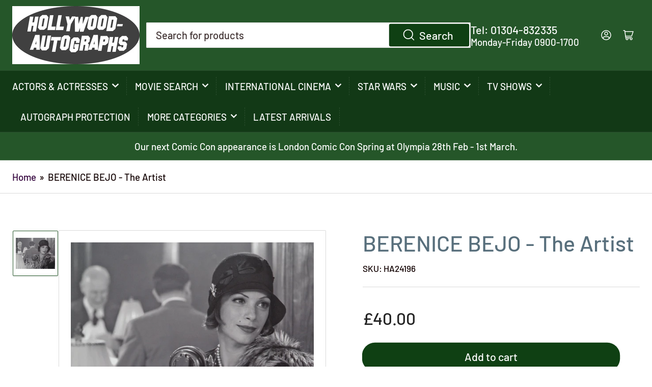

--- FILE ---
content_type: text/html; charset=utf-8
request_url: https://hollywood-autographs.com/products/ha24196
body_size: 26196
content:
<!doctype html>
<html class="no-js" lang="en">
<head>
	<meta charset="utf-8">

	<title>
		BERENICE BEJO - The Artist
 &ndash; Hollywood-Autographs UK</title>

	
		<meta name="description" content="BERENICE BEJO 8&quot; x 10&quot; Signed B&amp;amp;W Photo OBTAINED IN CANNES MAY 2012 GOLDEN GLOBE 7 BAFTA WINNER &amp;amp; OSCAR NOMINATED">
	

	


<meta property="og:site_name" content="Hollywood-Autographs UK">
<meta property="og:url" content="https://hollywood-autographs.com/products/ha24196">
<meta property="og:title" content="BERENICE BEJO - The Artist">
<meta property="og:type" content="product">
<meta property="og:description" content="BERENICE BEJO 8&quot; x 10&quot; Signed B&amp;amp;W Photo OBTAINED IN CANNES MAY 2012 GOLDEN GLOBE 7 BAFTA WINNER &amp;amp; OSCAR NOMINATED"><meta property="og:image" content="http://hollywood-autographs.com/cdn/shop/products/HA24196W.jpg?v=1742393912">
	<meta property="og:image:secure_url" content="https://hollywood-autographs.com/cdn/shop/products/HA24196W.jpg?v=1742393912">
	<meta property="og:image:width" content="985">
	<meta property="og:image:height" content="784"><meta property="og:price:amount" content="40.00">
	<meta property="og:price:currency" content="GBP"><meta name="twitter:card" content="summary_large_image">
<meta name="twitter:title" content="BERENICE BEJO - The Artist">
<meta name="twitter:description" content="BERENICE BEJO 8&quot; x 10&quot; Signed B&amp;amp;W Photo OBTAINED IN CANNES MAY 2012 GOLDEN GLOBE 7 BAFTA WINNER &amp;amp; OSCAR NOMINATED">


	<meta name="viewport" content="width=device-width, initial-scale=1">
	<link rel="canonical" href="https://hollywood-autographs.com/products/ha24196">

	<link rel="preconnect" href="//cdn.shopify.com" crossorigin>

	
		<link rel="preconnect" href="//fonts.shopifycdn.com" crossorigin>
	

	
	
		<link rel="preload" as="font" href="//hollywood-autographs.com/cdn/fonts/barlow/barlow_n5.a193a1990790eba0cc5cca569d23799830e90f07.woff2" type="font/woff2" crossorigin>
	
	
		<link rel="preload" as="font" href="//hollywood-autographs.com/cdn/fonts/barlow/barlow_n5.a193a1990790eba0cc5cca569d23799830e90f07.woff2" type="font/woff2" crossorigin>
	
	

	



<style data-shopify>
	@font-face {
  font-family: Barlow;
  font-weight: 500;
  font-style: normal;
  font-display: swap;
  src: url("//hollywood-autographs.com/cdn/fonts/barlow/barlow_n5.a193a1990790eba0cc5cca569d23799830e90f07.woff2") format("woff2"),
       url("//hollywood-autographs.com/cdn/fonts/barlow/barlow_n5.ae31c82169b1dc0715609b8cc6a610b917808358.woff") format("woff");
}

	@font-face {
  font-family: Barlow;
  font-weight: 700;
  font-style: normal;
  font-display: swap;
  src: url("//hollywood-autographs.com/cdn/fonts/barlow/barlow_n7.691d1d11f150e857dcbc1c10ef03d825bc378d81.woff2") format("woff2"),
       url("//hollywood-autographs.com/cdn/fonts/barlow/barlow_n7.4fdbb1cb7da0e2c2f88492243ffa2b4f91924840.woff") format("woff");
}

	@font-face {
  font-family: Barlow;
  font-weight: 500;
  font-style: italic;
  font-display: swap;
  src: url("//hollywood-autographs.com/cdn/fonts/barlow/barlow_i5.714d58286997b65cd479af615cfa9bb0a117a573.woff2") format("woff2"),
       url("//hollywood-autographs.com/cdn/fonts/barlow/barlow_i5.0120f77e6447d3b5df4bbec8ad8c2d029d87fb21.woff") format("woff");
}

	@font-face {
  font-family: Barlow;
  font-weight: 700;
  font-style: italic;
  font-display: swap;
  src: url("//hollywood-autographs.com/cdn/fonts/barlow/barlow_i7.50e19d6cc2ba5146fa437a5a7443c76d5d730103.woff2") format("woff2"),
       url("//hollywood-autographs.com/cdn/fonts/barlow/barlow_i7.47e9f98f1b094d912e6fd631cc3fe93d9f40964f.woff") format("woff");
}

	@font-face {
  font-family: Barlow;
  font-weight: 500;
  font-style: normal;
  font-display: swap;
  src: url("//hollywood-autographs.com/cdn/fonts/barlow/barlow_n5.a193a1990790eba0cc5cca569d23799830e90f07.woff2") format("woff2"),
       url("//hollywood-autographs.com/cdn/fonts/barlow/barlow_n5.ae31c82169b1dc0715609b8cc6a610b917808358.woff") format("woff");
}

	@font-face {
  font-family: Barlow;
  font-weight: 700;
  font-style: normal;
  font-display: swap;
  src: url("//hollywood-autographs.com/cdn/fonts/barlow/barlow_n7.691d1d11f150e857dcbc1c10ef03d825bc378d81.woff2") format("woff2"),
       url("//hollywood-autographs.com/cdn/fonts/barlow/barlow_n7.4fdbb1cb7da0e2c2f88492243ffa2b4f91924840.woff") format("woff");
}

	@font-face {
  font-family: Barlow;
  font-weight: 500;
  font-style: italic;
  font-display: swap;
  src: url("//hollywood-autographs.com/cdn/fonts/barlow/barlow_i5.714d58286997b65cd479af615cfa9bb0a117a573.woff2") format("woff2"),
       url("//hollywood-autographs.com/cdn/fonts/barlow/barlow_i5.0120f77e6447d3b5df4bbec8ad8c2d029d87fb21.woff") format("woff");
}

	@font-face {
  font-family: Barlow;
  font-weight: 700;
  font-style: italic;
  font-display: swap;
  src: url("//hollywood-autographs.com/cdn/fonts/barlow/barlow_i7.50e19d6cc2ba5146fa437a5a7443c76d5d730103.woff2") format("woff2"),
       url("//hollywood-autographs.com/cdn/fonts/barlow/barlow_i7.47e9f98f1b094d912e6fd631cc3fe93d9f40964f.woff") format("woff");
}

@font-face {
  font-family: Barlow;
  font-weight: 500;
  font-style: normal;
  font-display: swap;
  src: url("//hollywood-autographs.com/cdn/fonts/barlow/barlow_n5.a193a1990790eba0cc5cca569d23799830e90f07.woff2") format("woff2"),
       url("//hollywood-autographs.com/cdn/fonts/barlow/barlow_n5.ae31c82169b1dc0715609b8cc6a610b917808358.woff") format("woff");
}

:root {
		--page-width: 146rem;
		--spacing-base-1: 2rem;

		--grid-desktop-horizontal-spacing: 20px;
		--grid-desktop-vertical-spacing: 20px;
		--grid-mobile-horizontal-spacing: 15px;
		--grid-mobile-vertical-spacing: 15px;

		--border-radius-base: 2px;
		--buttons-radius: 24px;
		--inputs-radius: 2px;
		--inputs-border-width: 1px;
		--inputs-border-opacity: .2;

		--color-base-white: #fff;
		--color-product-review-star: #ffc700;
		--color-base-text: 18, 1, 1;
		--color-base-text-alt: 88, 111, 124;
		--color-base-border: 218, 218, 218;
		--color-base-background-1: 255, 255, 255;
		--color-base-background-2: 255, 255, 255;
		--color-base-accent-1: 50, 0, 59;
		--color-base-accent-1-text: 255, 255, 255;
		--color-base-accent-2: 37, 86, 41;
		--color-base-accent-2-text: 255, 255, 255;
		--color-base-accent-3: 18, 57, 22;
		--color-base-accent-3-text: 255, 255, 255;

		
		--color-buttons-primary-background: 15, 64, 19;
		
		
		--color-buttons-primary-text: 255, 255, 255;
		
		
		--color-buttons-secondary-background: 53, 138, 237;
		
		
		--color-buttons-secondary-text: 255, 255, 255;
		

		--color-sale: rgba(202, 65, 65, 1.0);
		--color-sale-background: #f1cdcd;
		--color-error: rgba(146, 44, 44, 1.0);
		--color-error-background: #f7e5e5;
		--color-success: rgba(51, 114, 57, 1.0);
		--color-success-background: #ddf0df;
		--color-warning: rgba(189, 107, 27, 1.0);
		--color-warning-background: #f8e1cb;
		--color-preorder: rgba(11, 108, 255, 1.0);
		--color-preorder-background: #d2e4ff;
		--color-backorder: rgba(51, 114, 57, 1.0);
		--color-backorder-background: #ddf0df;
		--color-price: 35, 35, 35, 1.0;
		--color-price-discounted: 103, 103, 103, 1.0;

		--font-body-family: Barlow, sans-serif;
		--font-body-style: normal;
		--font-body-weight: 500;
		--font-bolder-weight: 500;

		--font-heading-family: Barlow, sans-serif;
		--font-heading-style: normal;
		--font-heading-weight: 500;

		--font-body-scale: 1.2;
		--font-heading-scale: 1.5;
		--font-product-price-scale: 1.4;
		--font-product-price-grid-scale: 1.35;

		--font-buttons-family: Barlow,sans-serif;
	}
</style>


	<link href="//hollywood-autographs.com/cdn/shop/t/6/assets/base.css?v=31888015183219381421720959634" rel="stylesheet" type="text/css" media="all" />

	<script src="//hollywood-autographs.com/cdn/shop/t/6/assets/pubsub.js?v=70720523140183578841713697194" defer="defer"></script>
	<script src="//hollywood-autographs.com/cdn/shop/t/6/assets/scripts.js?v=76871871380711181931713697194" defer="defer"></script>

	

	<script>window.performance && window.performance.mark && window.performance.mark('shopify.content_for_header.start');</script><meta id="shopify-digital-wallet" name="shopify-digital-wallet" content="/13916001/digital_wallets/dialog">
<meta name="shopify-checkout-api-token" content="021066e6193be287b589a5068e0d2d1e">
<meta id="in-context-paypal-metadata" data-shop-id="13916001" data-venmo-supported="false" data-environment="production" data-locale="en_US" data-paypal-v4="true" data-currency="GBP">
<link rel="alternate" type="application/json+oembed" href="https://hollywood-autographs.com/products/ha24196.oembed">
<script async="async" src="/checkouts/internal/preloads.js?locale=en-GB"></script>
<link rel="preconnect" href="https://shop.app" crossorigin="anonymous">
<script async="async" src="https://shop.app/checkouts/internal/preloads.js?locale=en-GB&shop_id=13916001" crossorigin="anonymous"></script>
<script id="apple-pay-shop-capabilities" type="application/json">{"shopId":13916001,"countryCode":"GB","currencyCode":"GBP","merchantCapabilities":["supports3DS"],"merchantId":"gid:\/\/shopify\/Shop\/13916001","merchantName":"Hollywood-Autographs UK","requiredBillingContactFields":["postalAddress","email"],"requiredShippingContactFields":["postalAddress","email"],"shippingType":"shipping","supportedNetworks":["visa","maestro","masterCard","amex","discover","elo"],"total":{"type":"pending","label":"Hollywood-Autographs UK","amount":"1.00"},"shopifyPaymentsEnabled":true,"supportsSubscriptions":true}</script>
<script id="shopify-features" type="application/json">{"accessToken":"021066e6193be287b589a5068e0d2d1e","betas":["rich-media-storefront-analytics"],"domain":"hollywood-autographs.com","predictiveSearch":true,"shopId":13916001,"locale":"en"}</script>
<script>var Shopify = Shopify || {};
Shopify.shop = "hollywood-autographs-2.myshopify.com";
Shopify.locale = "en";
Shopify.currency = {"active":"GBP","rate":"1.0"};
Shopify.country = "GB";
Shopify.theme = {"name":"Athens","id":167167721762,"schema_name":"Athens","schema_version":"2.2.0","theme_store_id":1608,"role":"main"};
Shopify.theme.handle = "null";
Shopify.theme.style = {"id":null,"handle":null};
Shopify.cdnHost = "hollywood-autographs.com/cdn";
Shopify.routes = Shopify.routes || {};
Shopify.routes.root = "/";</script>
<script type="module">!function(o){(o.Shopify=o.Shopify||{}).modules=!0}(window);</script>
<script>!function(o){function n(){var o=[];function n(){o.push(Array.prototype.slice.apply(arguments))}return n.q=o,n}var t=o.Shopify=o.Shopify||{};t.loadFeatures=n(),t.autoloadFeatures=n()}(window);</script>
<script>
  window.ShopifyPay = window.ShopifyPay || {};
  window.ShopifyPay.apiHost = "shop.app\/pay";
  window.ShopifyPay.redirectState = null;
</script>
<script id="shop-js-analytics" type="application/json">{"pageType":"product"}</script>
<script defer="defer" async type="module" src="//hollywood-autographs.com/cdn/shopifycloud/shop-js/modules/v2/client.init-shop-cart-sync_BT-GjEfc.en.esm.js"></script>
<script defer="defer" async type="module" src="//hollywood-autographs.com/cdn/shopifycloud/shop-js/modules/v2/chunk.common_D58fp_Oc.esm.js"></script>
<script defer="defer" async type="module" src="//hollywood-autographs.com/cdn/shopifycloud/shop-js/modules/v2/chunk.modal_xMitdFEc.esm.js"></script>
<script type="module">
  await import("//hollywood-autographs.com/cdn/shopifycloud/shop-js/modules/v2/client.init-shop-cart-sync_BT-GjEfc.en.esm.js");
await import("//hollywood-autographs.com/cdn/shopifycloud/shop-js/modules/v2/chunk.common_D58fp_Oc.esm.js");
await import("//hollywood-autographs.com/cdn/shopifycloud/shop-js/modules/v2/chunk.modal_xMitdFEc.esm.js");

  window.Shopify.SignInWithShop?.initShopCartSync?.({"fedCMEnabled":true,"windoidEnabled":true});

</script>
<script>
  window.Shopify = window.Shopify || {};
  if (!window.Shopify.featureAssets) window.Shopify.featureAssets = {};
  window.Shopify.featureAssets['shop-js'] = {"shop-cart-sync":["modules/v2/client.shop-cart-sync_DZOKe7Ll.en.esm.js","modules/v2/chunk.common_D58fp_Oc.esm.js","modules/v2/chunk.modal_xMitdFEc.esm.js"],"init-fed-cm":["modules/v2/client.init-fed-cm_B6oLuCjv.en.esm.js","modules/v2/chunk.common_D58fp_Oc.esm.js","modules/v2/chunk.modal_xMitdFEc.esm.js"],"shop-cash-offers":["modules/v2/client.shop-cash-offers_D2sdYoxE.en.esm.js","modules/v2/chunk.common_D58fp_Oc.esm.js","modules/v2/chunk.modal_xMitdFEc.esm.js"],"shop-login-button":["modules/v2/client.shop-login-button_QeVjl5Y3.en.esm.js","modules/v2/chunk.common_D58fp_Oc.esm.js","modules/v2/chunk.modal_xMitdFEc.esm.js"],"pay-button":["modules/v2/client.pay-button_DXTOsIq6.en.esm.js","modules/v2/chunk.common_D58fp_Oc.esm.js","modules/v2/chunk.modal_xMitdFEc.esm.js"],"shop-button":["modules/v2/client.shop-button_DQZHx9pm.en.esm.js","modules/v2/chunk.common_D58fp_Oc.esm.js","modules/v2/chunk.modal_xMitdFEc.esm.js"],"avatar":["modules/v2/client.avatar_BTnouDA3.en.esm.js"],"init-windoid":["modules/v2/client.init-windoid_CR1B-cfM.en.esm.js","modules/v2/chunk.common_D58fp_Oc.esm.js","modules/v2/chunk.modal_xMitdFEc.esm.js"],"init-shop-for-new-customer-accounts":["modules/v2/client.init-shop-for-new-customer-accounts_C_vY_xzh.en.esm.js","modules/v2/client.shop-login-button_QeVjl5Y3.en.esm.js","modules/v2/chunk.common_D58fp_Oc.esm.js","modules/v2/chunk.modal_xMitdFEc.esm.js"],"init-shop-email-lookup-coordinator":["modules/v2/client.init-shop-email-lookup-coordinator_BI7n9ZSv.en.esm.js","modules/v2/chunk.common_D58fp_Oc.esm.js","modules/v2/chunk.modal_xMitdFEc.esm.js"],"init-shop-cart-sync":["modules/v2/client.init-shop-cart-sync_BT-GjEfc.en.esm.js","modules/v2/chunk.common_D58fp_Oc.esm.js","modules/v2/chunk.modal_xMitdFEc.esm.js"],"shop-toast-manager":["modules/v2/client.shop-toast-manager_DiYdP3xc.en.esm.js","modules/v2/chunk.common_D58fp_Oc.esm.js","modules/v2/chunk.modal_xMitdFEc.esm.js"],"init-customer-accounts":["modules/v2/client.init-customer-accounts_D9ZNqS-Q.en.esm.js","modules/v2/client.shop-login-button_QeVjl5Y3.en.esm.js","modules/v2/chunk.common_D58fp_Oc.esm.js","modules/v2/chunk.modal_xMitdFEc.esm.js"],"init-customer-accounts-sign-up":["modules/v2/client.init-customer-accounts-sign-up_iGw4briv.en.esm.js","modules/v2/client.shop-login-button_QeVjl5Y3.en.esm.js","modules/v2/chunk.common_D58fp_Oc.esm.js","modules/v2/chunk.modal_xMitdFEc.esm.js"],"shop-follow-button":["modules/v2/client.shop-follow-button_CqMgW2wH.en.esm.js","modules/v2/chunk.common_D58fp_Oc.esm.js","modules/v2/chunk.modal_xMitdFEc.esm.js"],"checkout-modal":["modules/v2/client.checkout-modal_xHeaAweL.en.esm.js","modules/v2/chunk.common_D58fp_Oc.esm.js","modules/v2/chunk.modal_xMitdFEc.esm.js"],"shop-login":["modules/v2/client.shop-login_D91U-Q7h.en.esm.js","modules/v2/chunk.common_D58fp_Oc.esm.js","modules/v2/chunk.modal_xMitdFEc.esm.js"],"lead-capture":["modules/v2/client.lead-capture_BJmE1dJe.en.esm.js","modules/v2/chunk.common_D58fp_Oc.esm.js","modules/v2/chunk.modal_xMitdFEc.esm.js"],"payment-terms":["modules/v2/client.payment-terms_Ci9AEqFq.en.esm.js","modules/v2/chunk.common_D58fp_Oc.esm.js","modules/v2/chunk.modal_xMitdFEc.esm.js"]};
</script>
<script id="__st">var __st={"a":13916001,"offset":0,"reqid":"3366d4a8-d7e1-4488-9cc3-554673e2d8a9-1769114789","pageurl":"hollywood-autographs.com\/products\/ha24196","u":"f7f741f08323","p":"product","rtyp":"product","rid":10134133075};</script>
<script>window.ShopifyPaypalV4VisibilityTracking = true;</script>
<script id="captcha-bootstrap">!function(){'use strict';const t='contact',e='account',n='new_comment',o=[[t,t],['blogs',n],['comments',n],[t,'customer']],c=[[e,'customer_login'],[e,'guest_login'],[e,'recover_customer_password'],[e,'create_customer']],r=t=>t.map((([t,e])=>`form[action*='/${t}']:not([data-nocaptcha='true']) input[name='form_type'][value='${e}']`)).join(','),a=t=>()=>t?[...document.querySelectorAll(t)].map((t=>t.form)):[];function s(){const t=[...o],e=r(t);return a(e)}const i='password',u='form_key',d=['recaptcha-v3-token','g-recaptcha-response','h-captcha-response',i],f=()=>{try{return window.sessionStorage}catch{return}},m='__shopify_v',_=t=>t.elements[u];function p(t,e,n=!1){try{const o=window.sessionStorage,c=JSON.parse(o.getItem(e)),{data:r}=function(t){const{data:e,action:n}=t;return t[m]||n?{data:e,action:n}:{data:t,action:n}}(c);for(const[e,n]of Object.entries(r))t.elements[e]&&(t.elements[e].value=n);n&&o.removeItem(e)}catch(o){console.error('form repopulation failed',{error:o})}}const l='form_type',E='cptcha';function T(t){t.dataset[E]=!0}const w=window,h=w.document,L='Shopify',v='ce_forms',y='captcha';let A=!1;((t,e)=>{const n=(g='f06e6c50-85a8-45c8-87d0-21a2b65856fe',I='https://cdn.shopify.com/shopifycloud/storefront-forms-hcaptcha/ce_storefront_forms_captcha_hcaptcha.v1.5.2.iife.js',D={infoText:'Protected by hCaptcha',privacyText:'Privacy',termsText:'Terms'},(t,e,n)=>{const o=w[L][v],c=o.bindForm;if(c)return c(t,g,e,D).then(n);var r;o.q.push([[t,g,e,D],n]),r=I,A||(h.body.append(Object.assign(h.createElement('script'),{id:'captcha-provider',async:!0,src:r})),A=!0)});var g,I,D;w[L]=w[L]||{},w[L][v]=w[L][v]||{},w[L][v].q=[],w[L][y]=w[L][y]||{},w[L][y].protect=function(t,e){n(t,void 0,e),T(t)},Object.freeze(w[L][y]),function(t,e,n,w,h,L){const[v,y,A,g]=function(t,e,n){const i=e?o:[],u=t?c:[],d=[...i,...u],f=r(d),m=r(i),_=r(d.filter((([t,e])=>n.includes(e))));return[a(f),a(m),a(_),s()]}(w,h,L),I=t=>{const e=t.target;return e instanceof HTMLFormElement?e:e&&e.form},D=t=>v().includes(t);t.addEventListener('submit',(t=>{const e=I(t);if(!e)return;const n=D(e)&&!e.dataset.hcaptchaBound&&!e.dataset.recaptchaBound,o=_(e),c=g().includes(e)&&(!o||!o.value);(n||c)&&t.preventDefault(),c&&!n&&(function(t){try{if(!f())return;!function(t){const e=f();if(!e)return;const n=_(t);if(!n)return;const o=n.value;o&&e.removeItem(o)}(t);const e=Array.from(Array(32),(()=>Math.random().toString(36)[2])).join('');!function(t,e){_(t)||t.append(Object.assign(document.createElement('input'),{type:'hidden',name:u})),t.elements[u].value=e}(t,e),function(t,e){const n=f();if(!n)return;const o=[...t.querySelectorAll(`input[type='${i}']`)].map((({name:t})=>t)),c=[...d,...o],r={};for(const[a,s]of new FormData(t).entries())c.includes(a)||(r[a]=s);n.setItem(e,JSON.stringify({[m]:1,action:t.action,data:r}))}(t,e)}catch(e){console.error('failed to persist form',e)}}(e),e.submit())}));const S=(t,e)=>{t&&!t.dataset[E]&&(n(t,e.some((e=>e===t))),T(t))};for(const o of['focusin','change'])t.addEventListener(o,(t=>{const e=I(t);D(e)&&S(e,y())}));const B=e.get('form_key'),M=e.get(l),P=B&&M;t.addEventListener('DOMContentLoaded',(()=>{const t=y();if(P)for(const e of t)e.elements[l].value===M&&p(e,B);[...new Set([...A(),...v().filter((t=>'true'===t.dataset.shopifyCaptcha))])].forEach((e=>S(e,t)))}))}(h,new URLSearchParams(w.location.search),n,t,e,['guest_login'])})(!0,!0)}();</script>
<script integrity="sha256-4kQ18oKyAcykRKYeNunJcIwy7WH5gtpwJnB7kiuLZ1E=" data-source-attribution="shopify.loadfeatures" defer="defer" src="//hollywood-autographs.com/cdn/shopifycloud/storefront/assets/storefront/load_feature-a0a9edcb.js" crossorigin="anonymous"></script>
<script crossorigin="anonymous" defer="defer" src="//hollywood-autographs.com/cdn/shopifycloud/storefront/assets/shopify_pay/storefront-65b4c6d7.js?v=20250812"></script>
<script data-source-attribution="shopify.dynamic_checkout.dynamic.init">var Shopify=Shopify||{};Shopify.PaymentButton=Shopify.PaymentButton||{isStorefrontPortableWallets:!0,init:function(){window.Shopify.PaymentButton.init=function(){};var t=document.createElement("script");t.src="https://hollywood-autographs.com/cdn/shopifycloud/portable-wallets/latest/portable-wallets.en.js",t.type="module",document.head.appendChild(t)}};
</script>
<script data-source-attribution="shopify.dynamic_checkout.buyer_consent">
  function portableWalletsHideBuyerConsent(e){var t=document.getElementById("shopify-buyer-consent"),n=document.getElementById("shopify-subscription-policy-button");t&&n&&(t.classList.add("hidden"),t.setAttribute("aria-hidden","true"),n.removeEventListener("click",e))}function portableWalletsShowBuyerConsent(e){var t=document.getElementById("shopify-buyer-consent"),n=document.getElementById("shopify-subscription-policy-button");t&&n&&(t.classList.remove("hidden"),t.removeAttribute("aria-hidden"),n.addEventListener("click",e))}window.Shopify?.PaymentButton&&(window.Shopify.PaymentButton.hideBuyerConsent=portableWalletsHideBuyerConsent,window.Shopify.PaymentButton.showBuyerConsent=portableWalletsShowBuyerConsent);
</script>
<script data-source-attribution="shopify.dynamic_checkout.cart.bootstrap">document.addEventListener("DOMContentLoaded",(function(){function t(){return document.querySelector("shopify-accelerated-checkout-cart, shopify-accelerated-checkout")}if(t())Shopify.PaymentButton.init();else{new MutationObserver((function(e,n){t()&&(Shopify.PaymentButton.init(),n.disconnect())})).observe(document.body,{childList:!0,subtree:!0})}}));
</script>
<link id="shopify-accelerated-checkout-styles" rel="stylesheet" media="screen" href="https://hollywood-autographs.com/cdn/shopifycloud/portable-wallets/latest/accelerated-checkout-backwards-compat.css" crossorigin="anonymous">
<style id="shopify-accelerated-checkout-cart">
        #shopify-buyer-consent {
  margin-top: 1em;
  display: inline-block;
  width: 100%;
}

#shopify-buyer-consent.hidden {
  display: none;
}

#shopify-subscription-policy-button {
  background: none;
  border: none;
  padding: 0;
  text-decoration: underline;
  font-size: inherit;
  cursor: pointer;
}

#shopify-subscription-policy-button::before {
  box-shadow: none;
}

      </style>

<script>window.performance && window.performance.mark && window.performance.mark('shopify.content_for_header.end');</script>

	<script>
		document.documentElement.className = document.documentElement.className.replace('no-js', 'js');
		if (Shopify.designMode) {
			document.documentElement.classList.add('shopify-design-mode');
		}
	</script><link href="https://monorail-edge.shopifysvc.com" rel="dns-prefetch">
<script>(function(){if ("sendBeacon" in navigator && "performance" in window) {try {var session_token_from_headers = performance.getEntriesByType('navigation')[0].serverTiming.find(x => x.name == '_s').description;} catch {var session_token_from_headers = undefined;}var session_cookie_matches = document.cookie.match(/_shopify_s=([^;]*)/);var session_token_from_cookie = session_cookie_matches && session_cookie_matches.length === 2 ? session_cookie_matches[1] : "";var session_token = session_token_from_headers || session_token_from_cookie || "";function handle_abandonment_event(e) {var entries = performance.getEntries().filter(function(entry) {return /monorail-edge.shopifysvc.com/.test(entry.name);});if (!window.abandonment_tracked && entries.length === 0) {window.abandonment_tracked = true;var currentMs = Date.now();var navigation_start = performance.timing.navigationStart;var payload = {shop_id: 13916001,url: window.location.href,navigation_start,duration: currentMs - navigation_start,session_token,page_type: "product"};window.navigator.sendBeacon("https://monorail-edge.shopifysvc.com/v1/produce", JSON.stringify({schema_id: "online_store_buyer_site_abandonment/1.1",payload: payload,metadata: {event_created_at_ms: currentMs,event_sent_at_ms: currentMs}}));}}window.addEventListener('pagehide', handle_abandonment_event);}}());</script>
<script id="web-pixels-manager-setup">(function e(e,d,r,n,o){if(void 0===o&&(o={}),!Boolean(null===(a=null===(i=window.Shopify)||void 0===i?void 0:i.analytics)||void 0===a?void 0:a.replayQueue)){var i,a;window.Shopify=window.Shopify||{};var t=window.Shopify;t.analytics=t.analytics||{};var s=t.analytics;s.replayQueue=[],s.publish=function(e,d,r){return s.replayQueue.push([e,d,r]),!0};try{self.performance.mark("wpm:start")}catch(e){}var l=function(){var e={modern:/Edge?\/(1{2}[4-9]|1[2-9]\d|[2-9]\d{2}|\d{4,})\.\d+(\.\d+|)|Firefox\/(1{2}[4-9]|1[2-9]\d|[2-9]\d{2}|\d{4,})\.\d+(\.\d+|)|Chrom(ium|e)\/(9{2}|\d{3,})\.\d+(\.\d+|)|(Maci|X1{2}).+ Version\/(15\.\d+|(1[6-9]|[2-9]\d|\d{3,})\.\d+)([,.]\d+|)( \(\w+\)|)( Mobile\/\w+|) Safari\/|Chrome.+OPR\/(9{2}|\d{3,})\.\d+\.\d+|(CPU[ +]OS|iPhone[ +]OS|CPU[ +]iPhone|CPU IPhone OS|CPU iPad OS)[ +]+(15[._]\d+|(1[6-9]|[2-9]\d|\d{3,})[._]\d+)([._]\d+|)|Android:?[ /-](13[3-9]|1[4-9]\d|[2-9]\d{2}|\d{4,})(\.\d+|)(\.\d+|)|Android.+Firefox\/(13[5-9]|1[4-9]\d|[2-9]\d{2}|\d{4,})\.\d+(\.\d+|)|Android.+Chrom(ium|e)\/(13[3-9]|1[4-9]\d|[2-9]\d{2}|\d{4,})\.\d+(\.\d+|)|SamsungBrowser\/([2-9]\d|\d{3,})\.\d+/,legacy:/Edge?\/(1[6-9]|[2-9]\d|\d{3,})\.\d+(\.\d+|)|Firefox\/(5[4-9]|[6-9]\d|\d{3,})\.\d+(\.\d+|)|Chrom(ium|e)\/(5[1-9]|[6-9]\d|\d{3,})\.\d+(\.\d+|)([\d.]+$|.*Safari\/(?![\d.]+ Edge\/[\d.]+$))|(Maci|X1{2}).+ Version\/(10\.\d+|(1[1-9]|[2-9]\d|\d{3,})\.\d+)([,.]\d+|)( \(\w+\)|)( Mobile\/\w+|) Safari\/|Chrome.+OPR\/(3[89]|[4-9]\d|\d{3,})\.\d+\.\d+|(CPU[ +]OS|iPhone[ +]OS|CPU[ +]iPhone|CPU IPhone OS|CPU iPad OS)[ +]+(10[._]\d+|(1[1-9]|[2-9]\d|\d{3,})[._]\d+)([._]\d+|)|Android:?[ /-](13[3-9]|1[4-9]\d|[2-9]\d{2}|\d{4,})(\.\d+|)(\.\d+|)|Mobile Safari.+OPR\/([89]\d|\d{3,})\.\d+\.\d+|Android.+Firefox\/(13[5-9]|1[4-9]\d|[2-9]\d{2}|\d{4,})\.\d+(\.\d+|)|Android.+Chrom(ium|e)\/(13[3-9]|1[4-9]\d|[2-9]\d{2}|\d{4,})\.\d+(\.\d+|)|Android.+(UC? ?Browser|UCWEB|U3)[ /]?(15\.([5-9]|\d{2,})|(1[6-9]|[2-9]\d|\d{3,})\.\d+)\.\d+|SamsungBrowser\/(5\.\d+|([6-9]|\d{2,})\.\d+)|Android.+MQ{2}Browser\/(14(\.(9|\d{2,})|)|(1[5-9]|[2-9]\d|\d{3,})(\.\d+|))(\.\d+|)|K[Aa][Ii]OS\/(3\.\d+|([4-9]|\d{2,})\.\d+)(\.\d+|)/},d=e.modern,r=e.legacy,n=navigator.userAgent;return n.match(d)?"modern":n.match(r)?"legacy":"unknown"}(),u="modern"===l?"modern":"legacy",c=(null!=n?n:{modern:"",legacy:""})[u],f=function(e){return[e.baseUrl,"/wpm","/b",e.hashVersion,"modern"===e.buildTarget?"m":"l",".js"].join("")}({baseUrl:d,hashVersion:r,buildTarget:u}),m=function(e){var d=e.version,r=e.bundleTarget,n=e.surface,o=e.pageUrl,i=e.monorailEndpoint;return{emit:function(e){var a=e.status,t=e.errorMsg,s=(new Date).getTime(),l=JSON.stringify({metadata:{event_sent_at_ms:s},events:[{schema_id:"web_pixels_manager_load/3.1",payload:{version:d,bundle_target:r,page_url:o,status:a,surface:n,error_msg:t},metadata:{event_created_at_ms:s}}]});if(!i)return console&&console.warn&&console.warn("[Web Pixels Manager] No Monorail endpoint provided, skipping logging."),!1;try{return self.navigator.sendBeacon.bind(self.navigator)(i,l)}catch(e){}var u=new XMLHttpRequest;try{return u.open("POST",i,!0),u.setRequestHeader("Content-Type","text/plain"),u.send(l),!0}catch(e){return console&&console.warn&&console.warn("[Web Pixels Manager] Got an unhandled error while logging to Monorail."),!1}}}}({version:r,bundleTarget:l,surface:e.surface,pageUrl:self.location.href,monorailEndpoint:e.monorailEndpoint});try{o.browserTarget=l,function(e){var d=e.src,r=e.async,n=void 0===r||r,o=e.onload,i=e.onerror,a=e.sri,t=e.scriptDataAttributes,s=void 0===t?{}:t,l=document.createElement("script"),u=document.querySelector("head"),c=document.querySelector("body");if(l.async=n,l.src=d,a&&(l.integrity=a,l.crossOrigin="anonymous"),s)for(var f in s)if(Object.prototype.hasOwnProperty.call(s,f))try{l.dataset[f]=s[f]}catch(e){}if(o&&l.addEventListener("load",o),i&&l.addEventListener("error",i),u)u.appendChild(l);else{if(!c)throw new Error("Did not find a head or body element to append the script");c.appendChild(l)}}({src:f,async:!0,onload:function(){if(!function(){var e,d;return Boolean(null===(d=null===(e=window.Shopify)||void 0===e?void 0:e.analytics)||void 0===d?void 0:d.initialized)}()){var d=window.webPixelsManager.init(e)||void 0;if(d){var r=window.Shopify.analytics;r.replayQueue.forEach((function(e){var r=e[0],n=e[1],o=e[2];d.publishCustomEvent(r,n,o)})),r.replayQueue=[],r.publish=d.publishCustomEvent,r.visitor=d.visitor,r.initialized=!0}}},onerror:function(){return m.emit({status:"failed",errorMsg:"".concat(f," has failed to load")})},sri:function(e){var d=/^sha384-[A-Za-z0-9+/=]+$/;return"string"==typeof e&&d.test(e)}(c)?c:"",scriptDataAttributes:o}),m.emit({status:"loading"})}catch(e){m.emit({status:"failed",errorMsg:(null==e?void 0:e.message)||"Unknown error"})}}})({shopId: 13916001,storefrontBaseUrl: "https://hollywood-autographs.com",extensionsBaseUrl: "https://extensions.shopifycdn.com/cdn/shopifycloud/web-pixels-manager",monorailEndpoint: "https://monorail-edge.shopifysvc.com/unstable/produce_batch",surface: "storefront-renderer",enabledBetaFlags: ["2dca8a86"],webPixelsConfigList: [{"id":"shopify-app-pixel","configuration":"{}","eventPayloadVersion":"v1","runtimeContext":"STRICT","scriptVersion":"0450","apiClientId":"shopify-pixel","type":"APP","privacyPurposes":["ANALYTICS","MARKETING"]},{"id":"shopify-custom-pixel","eventPayloadVersion":"v1","runtimeContext":"LAX","scriptVersion":"0450","apiClientId":"shopify-pixel","type":"CUSTOM","privacyPurposes":["ANALYTICS","MARKETING"]}],isMerchantRequest: false,initData: {"shop":{"name":"Hollywood-Autographs UK","paymentSettings":{"currencyCode":"GBP"},"myshopifyDomain":"hollywood-autographs-2.myshopify.com","countryCode":"GB","storefrontUrl":"https:\/\/hollywood-autographs.com"},"customer":null,"cart":null,"checkout":null,"productVariants":[{"price":{"amount":40.0,"currencyCode":"GBP"},"product":{"title":"BERENICE BEJO - The Artist","vendor":"Hollywood Autographs","id":"10134133075","untranslatedTitle":"BERENICE BEJO - The Artist","url":"\/products\/ha24196","type":"Autograph"},"id":"41101065683","image":{"src":"\/\/hollywood-autographs.com\/cdn\/shop\/products\/HA24196W.jpg?v=1742393912"},"sku":"HA24196","title":"Default Title","untranslatedTitle":"Default Title"}],"purchasingCompany":null},},"https://hollywood-autographs.com/cdn","fcfee988w5aeb613cpc8e4bc33m6693e112",{"modern":"","legacy":""},{"shopId":"13916001","storefrontBaseUrl":"https:\/\/hollywood-autographs.com","extensionBaseUrl":"https:\/\/extensions.shopifycdn.com\/cdn\/shopifycloud\/web-pixels-manager","surface":"storefront-renderer","enabledBetaFlags":"[\"2dca8a86\"]","isMerchantRequest":"false","hashVersion":"fcfee988w5aeb613cpc8e4bc33m6693e112","publish":"custom","events":"[[\"page_viewed\",{}],[\"product_viewed\",{\"productVariant\":{\"price\":{\"amount\":40.0,\"currencyCode\":\"GBP\"},\"product\":{\"title\":\"BERENICE BEJO - The Artist\",\"vendor\":\"Hollywood Autographs\",\"id\":\"10134133075\",\"untranslatedTitle\":\"BERENICE BEJO - The Artist\",\"url\":\"\/products\/ha24196\",\"type\":\"Autograph\"},\"id\":\"41101065683\",\"image\":{\"src\":\"\/\/hollywood-autographs.com\/cdn\/shop\/products\/HA24196W.jpg?v=1742393912\"},\"sku\":\"HA24196\",\"title\":\"Default Title\",\"untranslatedTitle\":\"Default Title\"}}]]"});</script><script>
  window.ShopifyAnalytics = window.ShopifyAnalytics || {};
  window.ShopifyAnalytics.meta = window.ShopifyAnalytics.meta || {};
  window.ShopifyAnalytics.meta.currency = 'GBP';
  var meta = {"product":{"id":10134133075,"gid":"gid:\/\/shopify\/Product\/10134133075","vendor":"Hollywood Autographs","type":"Autograph","handle":"ha24196","variants":[{"id":41101065683,"price":4000,"name":"BERENICE BEJO - The Artist","public_title":null,"sku":"HA24196"}],"remote":false},"page":{"pageType":"product","resourceType":"product","resourceId":10134133075,"requestId":"3366d4a8-d7e1-4488-9cc3-554673e2d8a9-1769114789"}};
  for (var attr in meta) {
    window.ShopifyAnalytics.meta[attr] = meta[attr];
  }
</script>
<script class="analytics">
  (function () {
    var customDocumentWrite = function(content) {
      var jquery = null;

      if (window.jQuery) {
        jquery = window.jQuery;
      } else if (window.Checkout && window.Checkout.$) {
        jquery = window.Checkout.$;
      }

      if (jquery) {
        jquery('body').append(content);
      }
    };

    var hasLoggedConversion = function(token) {
      if (token) {
        return document.cookie.indexOf('loggedConversion=' + token) !== -1;
      }
      return false;
    }

    var setCookieIfConversion = function(token) {
      if (token) {
        var twoMonthsFromNow = new Date(Date.now());
        twoMonthsFromNow.setMonth(twoMonthsFromNow.getMonth() + 2);

        document.cookie = 'loggedConversion=' + token + '; expires=' + twoMonthsFromNow;
      }
    }

    var trekkie = window.ShopifyAnalytics.lib = window.trekkie = window.trekkie || [];
    if (trekkie.integrations) {
      return;
    }
    trekkie.methods = [
      'identify',
      'page',
      'ready',
      'track',
      'trackForm',
      'trackLink'
    ];
    trekkie.factory = function(method) {
      return function() {
        var args = Array.prototype.slice.call(arguments);
        args.unshift(method);
        trekkie.push(args);
        return trekkie;
      };
    };
    for (var i = 0; i < trekkie.methods.length; i++) {
      var key = trekkie.methods[i];
      trekkie[key] = trekkie.factory(key);
    }
    trekkie.load = function(config) {
      trekkie.config = config || {};
      trekkie.config.initialDocumentCookie = document.cookie;
      var first = document.getElementsByTagName('script')[0];
      var script = document.createElement('script');
      script.type = 'text/javascript';
      script.onerror = function(e) {
        var scriptFallback = document.createElement('script');
        scriptFallback.type = 'text/javascript';
        scriptFallback.onerror = function(error) {
                var Monorail = {
      produce: function produce(monorailDomain, schemaId, payload) {
        var currentMs = new Date().getTime();
        var event = {
          schema_id: schemaId,
          payload: payload,
          metadata: {
            event_created_at_ms: currentMs,
            event_sent_at_ms: currentMs
          }
        };
        return Monorail.sendRequest("https://" + monorailDomain + "/v1/produce", JSON.stringify(event));
      },
      sendRequest: function sendRequest(endpointUrl, payload) {
        // Try the sendBeacon API
        if (window && window.navigator && typeof window.navigator.sendBeacon === 'function' && typeof window.Blob === 'function' && !Monorail.isIos12()) {
          var blobData = new window.Blob([payload], {
            type: 'text/plain'
          });

          if (window.navigator.sendBeacon(endpointUrl, blobData)) {
            return true;
          } // sendBeacon was not successful

        } // XHR beacon

        var xhr = new XMLHttpRequest();

        try {
          xhr.open('POST', endpointUrl);
          xhr.setRequestHeader('Content-Type', 'text/plain');
          xhr.send(payload);
        } catch (e) {
          console.log(e);
        }

        return false;
      },
      isIos12: function isIos12() {
        return window.navigator.userAgent.lastIndexOf('iPhone; CPU iPhone OS 12_') !== -1 || window.navigator.userAgent.lastIndexOf('iPad; CPU OS 12_') !== -1;
      }
    };
    Monorail.produce('monorail-edge.shopifysvc.com',
      'trekkie_storefront_load_errors/1.1',
      {shop_id: 13916001,
      theme_id: 167167721762,
      app_name: "storefront",
      context_url: window.location.href,
      source_url: "//hollywood-autographs.com/cdn/s/trekkie.storefront.46a754ac07d08c656eb845cfbf513dd9a18d4ced.min.js"});

        };
        scriptFallback.async = true;
        scriptFallback.src = '//hollywood-autographs.com/cdn/s/trekkie.storefront.46a754ac07d08c656eb845cfbf513dd9a18d4ced.min.js';
        first.parentNode.insertBefore(scriptFallback, first);
      };
      script.async = true;
      script.src = '//hollywood-autographs.com/cdn/s/trekkie.storefront.46a754ac07d08c656eb845cfbf513dd9a18d4ced.min.js';
      first.parentNode.insertBefore(script, first);
    };
    trekkie.load(
      {"Trekkie":{"appName":"storefront","development":false,"defaultAttributes":{"shopId":13916001,"isMerchantRequest":null,"themeId":167167721762,"themeCityHash":"12941767070456441688","contentLanguage":"en","currency":"GBP","eventMetadataId":"2a7a0d78-f2cd-47eb-9868-fb122c2b8267"},"isServerSideCookieWritingEnabled":true,"monorailRegion":"shop_domain","enabledBetaFlags":["65f19447"]},"Session Attribution":{},"S2S":{"facebookCapiEnabled":false,"source":"trekkie-storefront-renderer","apiClientId":580111}}
    );

    var loaded = false;
    trekkie.ready(function() {
      if (loaded) return;
      loaded = true;

      window.ShopifyAnalytics.lib = window.trekkie;

      var originalDocumentWrite = document.write;
      document.write = customDocumentWrite;
      try { window.ShopifyAnalytics.merchantGoogleAnalytics.call(this); } catch(error) {};
      document.write = originalDocumentWrite;

      window.ShopifyAnalytics.lib.page(null,{"pageType":"product","resourceType":"product","resourceId":10134133075,"requestId":"3366d4a8-d7e1-4488-9cc3-554673e2d8a9-1769114789","shopifyEmitted":true});

      var match = window.location.pathname.match(/checkouts\/(.+)\/(thank_you|post_purchase)/)
      var token = match? match[1]: undefined;
      if (!hasLoggedConversion(token)) {
        setCookieIfConversion(token);
        window.ShopifyAnalytics.lib.track("Viewed Product",{"currency":"GBP","variantId":41101065683,"productId":10134133075,"productGid":"gid:\/\/shopify\/Product\/10134133075","name":"BERENICE BEJO - The Artist","price":"40.00","sku":"HA24196","brand":"Hollywood Autographs","variant":null,"category":"Autograph","nonInteraction":true,"remote":false},undefined,undefined,{"shopifyEmitted":true});
      window.ShopifyAnalytics.lib.track("monorail:\/\/trekkie_storefront_viewed_product\/1.1",{"currency":"GBP","variantId":41101065683,"productId":10134133075,"productGid":"gid:\/\/shopify\/Product\/10134133075","name":"BERENICE BEJO - The Artist","price":"40.00","sku":"HA24196","brand":"Hollywood Autographs","variant":null,"category":"Autograph","nonInteraction":true,"remote":false,"referer":"https:\/\/hollywood-autographs.com\/products\/ha24196"});
      }
    });


        var eventsListenerScript = document.createElement('script');
        eventsListenerScript.async = true;
        eventsListenerScript.src = "//hollywood-autographs.com/cdn/shopifycloud/storefront/assets/shop_events_listener-3da45d37.js";
        document.getElementsByTagName('head')[0].appendChild(eventsListenerScript);

})();</script>
<script
  defer
  src="https://hollywood-autographs.com/cdn/shopifycloud/perf-kit/shopify-perf-kit-3.0.4.min.js"
  data-application="storefront-renderer"
  data-shop-id="13916001"
  data-render-region="gcp-us-east1"
  data-page-type="product"
  data-theme-instance-id="167167721762"
  data-theme-name="Athens"
  data-theme-version="2.2.0"
  data-monorail-region="shop_domain"
  data-resource-timing-sampling-rate="10"
  data-shs="true"
  data-shs-beacon="true"
  data-shs-export-with-fetch="true"
  data-shs-logs-sample-rate="1"
  data-shs-beacon-endpoint="https://hollywood-autographs.com/api/collect"
></script>
</head>

<body class="template-product setting-buttons-solid settings-remove-ribbons-false">

<a class="skip-link visually-hidden visually-hidden-focusable" href="#MainContent">Skip to the content</a>

<!-- BEGIN sections: header-group -->
<div id="shopify-section-sections--22480946069794__announcement-bar-secondary" class="shopify-section shopify-section-group-header-group">
</div><div id="shopify-section-sections--22480946069794__header" class="shopify-section shopify-section-group-header-group section-header">
<link rel="stylesheet" href="//hollywood-autographs.com/cdn/shop/t/6/assets/component-predictive-search.css?v=38374083376046812161713697194" media="print" onload="this.media='all'">
	<link rel="stylesheet" href="//hollywood-autographs.com/cdn/shop/t/6/assets/component-price.css?v=84531878148218427781713697194" media="print" onload="this.media='all'"><script src="//hollywood-autographs.com/cdn/shop/t/6/assets/sticky-header.js?v=75613398338839282401713697194" defer="defer"></script>
	<script src="//hollywood-autographs.com/cdn/shop/t/6/assets/product-form.js?v=171905317623353660581713697193" defer="defer"></script><script src="//hollywood-autographs.com/cdn/shop/t/6/assets/details-disclosure.js?v=93827620636443844781713697194" defer="defer"></script>
<script>
window.shopUrl = 'https://hollywood-autographs.com'

window.routes = {
	cart_add_url: '/cart/add',
	cart_change_url: '/cart/change',
	cart_update_url: '/cart/update',
	predictive_search_url: '/search/suggest'
};

window.accessibilityStrings = {
	shareSuccess: `Link copied to clipboard`
}

window.cartStrings = {
	error: `There was an error while updating your cart. Please try again.`,
	quantityError: `You can only add [quantity] of this item to your cart.`
}

window.variantStrings = {
	outOfStock: `Out of stock`,inStock: `In stock`,alwaysInStock: `In stock`,
	numberLeft: `Only [quantity] left`,
	numberAvailable: `[quantity] items available`,
	addToCart: `Add to cart`,
	unavailable: `Unavailable`
}

window.themeSettings = {
	showItemsInStock: false,
	redirectToCart: false
}

window.productsStrings = {
	facetsShowMore: `Show More`,
	facetsShowLess: `Show Less`
}
</script>

<style>
	.header-heading img,
	.header-heading svg {
		width: 250px;
	}

	@media (min-width: 750px) {
		.header-heading img,
		.header-heading svg {
			max-width: 250px;
		}
	}

	@media (min-width: 990px) {
		.head-mast {
			padding-top: 1rem;
			padding-bottom: 1rem;
		}
	}
</style>

<svg class="visually-hidden">
	<linearGradient id="rating-star-gradient-half">
		<stop offset="50%" stop-color="var(--color-product-review-star)" />
		<stop offset="50%" stop-color="rgba(var(--color-foreground), .5)" stop-opacity="0.5" />
	</linearGradient>
</svg>

<sticky-header>
	<header id="header" class="header ">
		<div class="color-accent-2">
			<div class="container">
				<div class="head-mast">

					<div class="head-slot head-slot-start">
						<span class="head-slot-item header-heading h2 "><a href="/"><img
											src="//hollywood-autographs.com/cdn/shop/files/HA_Oval_ad0f95bf-2a24-4d95-bafd-27a6a7d90f95.jpg?v=1714040282&width=250"
											srcset="//hollywood-autographs.com/cdn/shop/files/HA_Oval_ad0f95bf-2a24-4d95-bafd-27a6a7d90f95.jpg?v=1714040282&width=250 1x, //hollywood-autographs.com/cdn/shop/files/HA_Oval_ad0f95bf-2a24-4d95-bafd-27a6a7d90f95.jpg?v=1714040282&width=500 2x"
											alt="Hollywood-Autographs UK"
											width="690"
											height="314"
										></a>
						</span>
					
					</div>

					<div class="head-slot head-slot-mid">
						

<div class="head-slot-item header-search-global"><predictive-search class="header-search-global-component"
			data-loading-text="Loading..."
			data-limit="4"
			data-limit-scope="each"
			data-unavailable="last"
			data-types="product,query"
		><form action="/search" method="get" role="search" class="search header-search-global-form color-background-1"><input
				type="search"
				id="header-global-search-input"
				name="q"
				value=""
				placeholder="Search for products"
				class="header-global-search-input"
				
					role="combobox"
					aria-expanded="false"
					aria-owns="predictive-search-results-list"
					aria-controls="predictive-search-results-list"
					aria-haspopup="listbox"
					aria-autocomplete="list"
					autocorrect="off"
					autocomplete="off"
					autocapitalize="off"
					spellcheck="false"
				
			>
			<label for="header-global-search-input" class="visually-hidden">Search for products</label>
			<input type="hidden" name="options[prefix]" value="last">
			<button type="submit" class="button icon-left">
				<svg width="24" height="24" viewBox="0 0 24 24" fill="none" xmlns="http://www.w3.org/2000/svg">
					<path d="M19.4697 20.5303C19.7626 20.8232 20.2374 20.8232 20.5303 20.5303C20.8232 20.2374 20.8232 19.7626 20.5303 19.4697L19.4697 20.5303ZM16.3336 15.273C16.0407 14.9801 15.5659 14.9801 15.273 15.273C14.9801 15.5659 14.9801 16.0408 15.273 16.3336L16.3336 15.273ZM10.5 17.25C6.77208 17.25 3.75 14.2279 3.75 10.5H2.25C2.25 15.0563 5.94365 18.75 10.5 18.75V17.25ZM3.75 10.5C3.75 6.77208 6.77208 3.75 10.5 3.75V2.25C5.94365 2.25 2.25 5.94365 2.25 10.5H3.75ZM10.5 3.75C14.2279 3.75 17.25 6.77208 17.25 10.5H18.75C18.75 5.94365 15.0563 2.25 10.5 2.25V3.75ZM17.25 10.5C17.25 14.2279 14.2279 17.25 10.5 17.25V18.75C15.0563 18.75 18.75 15.0563 18.75 10.5H17.25ZM20.5303 19.4697L16.3336 15.273L15.273 16.3336L19.4697 20.5303L20.5303 19.4697Z"/>
				</svg>
				Search
			</button><div class="predictive-search predictive-search-header color-background-1" tabindex="-1" data-predictive-search>
					<div class="predictive-search-loading-state">
						<span class="spinner-sm"></span>
					</div>
				</div>

				<span class="predictive-search-status visually-hidden" role="status" aria-hidden="true"></span></form></predictive-search></div>

<div class="head-slot-item header-brand-info"><div>Tel: 01304-832335</div><div class="rte"><p>Monday-Friday 0900-1700</p></div></div></div>

					<div class="head-slot head-slot-end"><div class="head-slot-item head-slot-item-icons"><a href="https://hollywood-autographs.com/customer_authentication/redirect?locale=en&region_country=GB"
									class="head-slot-nav-link">
									<span class="visually-hidden">Log in
</span>
									
<svg width="24" height="24" viewBox="0 0 24 24" fill="none" xmlns="http://www.w3.org/2000/svg">
  <path d="M9 15L8.99998 15.75H9V15ZM15 15V15.75H15L15 15ZM3.75 12C3.75 7.44365 7.44365 3.75 12 3.75V2.25C6.61522 2.25 2.25 6.61522 2.25 12H3.75ZM12 3.75C16.5563 3.75 20.25 7.44365 20.25 12H21.75C21.75 6.61522 17.3848 2.25 12 2.25V3.75ZM12 20.25C7.44365 20.25 3.75 16.5563 3.75 12H2.25C2.25 17.3848 6.61522 21.75 12 21.75V20.25ZM20.25 12C20.25 16.5563 16.5563 20.25 12 20.25V21.75C17.3848 21.75 21.75 17.3848 21.75 12H20.25ZM14.25 9C14.25 10.2426 13.2426 11.25 12 11.25V12.75C14.0711 12.75 15.75 11.0711 15.75 9H14.25ZM12 11.25C10.7574 11.25 9.75 10.2426 9.75 9H8.25C8.25 11.0711 9.92893 12.75 12 12.75V11.25ZM9.75 9C9.75 7.75736 10.7574 6.75 12 6.75V5.25C9.92893 5.25 8.25 6.92893 8.25 9H9.75ZM12 6.75C13.2426 6.75 14.25 7.75736 14.25 9H15.75C15.75 6.92893 14.0711 5.25 12 5.25V6.75ZM9 15.75H15V14.25H9V15.75ZM15 15.75C15.6008 15.75 16.1482 16.0891 16.5769 16.6848C17.0089 17.2852 17.25 18.0598 17.25 18.7083H18.75C18.75 17.7371 18.4052 16.6575 17.7944 15.8086C17.1801 14.9551 16.2275 14.25 15 14.25L15 15.75ZM6.75 18.7083C6.75 18.0598 6.99109 17.2852 7.42315 16.6848C7.85183 16.0891 8.39919 15.75 8.99998 15.75L9.00002 14.25C7.77253 14.25 6.81989 14.9551 6.20564 15.8086C5.59477 16.6575 5.25 17.7371 5.25 18.7083H6.75Z" fill="#001A72"/>
</svg>

								</a>
								<drawer-toggle id="mini-cart-toggle" for="HeaderMiniCart" >
									<a href="/cart" class="head-slot-nav-link head-slot-cart-link">
										<span class="visually-hidden">Open mini cart</span>
										

			<svg width="24" height="24" viewBox="0 0 24 24" fill="none" xmlns="http://www.w3.org/2000/svg">
				<path d="M4.5 3L5.24246 2.89393C5.18968 2.52445 4.87324 2.25 4.5 2.25V3ZM2 2.25C1.58579 2.25 1.25 2.58579 1.25 3C1.25 3.41421 1.58579 3.75 2 3.75V2.25ZM6.5 17L5.75754 17.1061C5.81032 17.4756 6.12676 17.75 6.5 17.75V17ZM21 5L21.7115 5.23717C21.7877 5.00846 21.7494 4.75704 21.6084 4.56147C21.4675 4.36589 21.2411 4.25 21 4.25V5ZM18 14V14.75C18.3228 14.75 18.6094 14.5434 18.7115 14.2372L18 14ZM6.07142 13.25C5.65721 13.25 5.32142 13.5858 5.32142 14C5.32142 14.4142 5.65721 14.75 6.07142 14.75V13.25ZM4.78571 4.25C4.37149 4.25 4.03571 4.58579 4.03571 5C4.03571 5.41421 4.37149 5.75 4.78571 5.75V4.25ZM4.5 2.25H2V3.75H4.5V2.25ZM6.5 17.75H17V16.25H6.5V17.75ZM7.24246 16.8939L5.24246 2.89393L3.75754 3.10607L5.75754 17.1061L7.24246 16.8939ZM20.2885 4.76283L17.2885 13.7628L18.7115 14.2372L21.7115 5.23717L20.2885 4.76283ZM18 13.25H6.07142V14.75H18V13.25ZM4.78571 5.75H21V4.25H4.78571V5.75ZM10.25 19C10.25 19.6904 9.69036 20.25 9 20.25V21.75C10.5188 21.75 11.75 20.5188 11.75 19H10.25ZM9 20.25C8.30964 20.25 7.75 19.6904 7.75 19H6.25C6.25 20.5188 7.48122 21.75 9 21.75V20.25ZM7.75 19C7.75 18.3096 8.30964 17.75 9 17.75V16.25C7.48122 16.25 6.25 17.4812 6.25 19H7.75ZM9 17.75C9.69036 17.75 10.25 18.3096 10.25 19H11.75C11.75 17.4812 10.5188 16.25 9 16.25V17.75ZM18.25 19C18.25 19.6904 17.6904 20.25 17 20.25V21.75C18.5188 21.75 19.75 20.5188 19.75 19H18.25ZM17 20.25C16.3096 20.25 15.75 19.6904 15.75 19H14.25C14.25 20.5188 15.4812 21.75 17 21.75V20.25ZM15.75 19C15.75 18.3096 16.3096 17.75 17 17.75V16.25C15.4812 16.25 14.25 17.4812 14.25 19H15.75ZM17 17.75C17.6904 17.75 18.25 18.3096 18.25 19H19.75C19.75 17.4812 18.5188 16.25 17 16.25V17.75Z" fill="#001A72"/>
			</svg>
		

</a>
								</drawer-toggle>
							

							


	<div class="head-slot-nav-mobile-link-wrapper">
		<button
			class="head-slot-nav-link head-slot-nav-mobile-link"
			aria-expanded="false"
			aria-haspopup="true"
			aria-controls="mobile-menu"
			aria-label="Open menu"
		>
			<span class="icon-state-primary">
				
<svg width="24" height="24" viewBox="0 0 24 24" fill="none" xmlns="http://www.w3.org/2000/svg">
  <path d="M4 16.25C3.58579 16.25 3.25 16.5858 3.25 17C3.25 17.4142 3.58579 17.75 4 17.75V16.25ZM20 17.75C20.4142 17.75 20.75 17.4142 20.75 17C20.75 16.5858 20.4142 16.25 20 16.25V17.75ZM4 11.25C3.58579 11.25 3.25 11.5858 3.25 12C3.25 12.4142 3.58579 12.75 4 12.75V11.25ZM20 12.75C20.4142 12.75 20.75 12.4142 20.75 12C20.75 11.5858 20.4142 11.25 20 11.25V12.75ZM4 6.25C3.58579 6.25 3.25 6.58579 3.25 7C3.25 7.41421 3.58579 7.75 4 7.75V6.25ZM20 7.75C20.4142 7.75 20.75 7.41421 20.75 7C20.75 6.58579 20.4142 6.25 20 6.25V7.75ZM4 17.75H20V16.25H4V17.75ZM4 12.75H20V11.25H4V12.75ZM4 7.75H20V6.25H4V7.75Z" fill="#001A72"/>
</svg>

			</span>
			<span class="icon-state-secondary">
				
<svg width="24" height="24" viewBox="0 0 24 24" fill="none" xmlns="http://www.w3.org/2000/svg">
  <path d="M19.5303 5.53033C19.8232 5.23744 19.8232 4.76256 19.5303 4.46967C19.2374 4.17678 18.7626 4.17678 18.4697 4.46967L19.5303 5.53033ZM4.46967 18.4697C4.17678 18.7626 4.17678 19.2374 4.46967 19.5303C4.76256 19.8232 5.23744 19.8232 5.53033 19.5303L4.46967 18.4697ZM5.53034 4.46967C5.23745 4.17678 4.76258 4.17678 4.46968 4.46967C4.17679 4.76256 4.17679 5.23744 4.46968 5.53033L5.53034 4.46967ZM18.4697 19.5303C18.7626 19.8232 19.2375 19.8232 19.5304 19.5303C19.8232 19.2374 19.8232 18.7626 19.5304 18.4697L18.4697 19.5303ZM18.4697 4.46967L4.46967 18.4697L5.53033 19.5303L19.5303 5.53033L18.4697 4.46967ZM4.46968 5.53033L18.4697 19.5303L19.5304 18.4697L5.53034 4.46967L4.46968 5.53033Z" fill="#001A72"/>
</svg>

			</span>
		</button>

		<div
			class="mobile-menu color-background-1"
			aria-hidden="true"
			
		>
			<div class="mobile-menu-inner">
				<nav class="navigation-mobile-wrap typography-body" tabindex="-1">
					<ul class="navigation-mobile">
						
							
<li class="navigation-mobile-item">
		<span class="navigation-mobile-item-link">
			<a
				href="/collections/movie-stars">
				ACTORS &amp; ACTRESSES
			</a><button class="navigation-mobile-item-link-expand">
					
<svg focusable="false" class="icon icon-angle" viewBox="0 0 12 8" role="presentation">
  <path stroke="currentColor" stroke-width="2" d="M10 2L6 6 2 2" fill="none" stroke-linecap="square"></path>
</svg>

				</button></span><ul class="navigation-sub-menu"><li class="navigation-mobile-item">
						<span class="navigation-mobile-item-link">
							<a
								href="/collections/actors-1">
								ACTORS
							</a></span></li><li class="navigation-mobile-item">
						<span class="navigation-mobile-item-link">
							<a
								href="/collections/actresses-1">
								ACTRESSES
							</a></span></li><li class="navigation-mobile-item">
						<span class="navigation-mobile-item-link">
							<a
								href="/collections/late-and-the-great">
								LATE AND THE GREAT
							</a></span></li></ul></li><li class="navigation-mobile-item">
		<span class="navigation-mobile-item-link">
			<a
				href="/collections/movie-search">
				MOVIE SEARCH
			</a><button class="navigation-mobile-item-link-expand">
					
<svg focusable="false" class="icon icon-angle" viewBox="0 0 12 8" role="presentation">
  <path stroke="currentColor" stroke-width="2" d="M10 2L6 6 2 2" fill="none" stroke-linecap="square"></path>
</svg>

				</button></span><ul class="navigation-sub-menu"><li class="navigation-mobile-item">
						<span class="navigation-mobile-item-link">
							<a
								href="/collections/avengers-1">
								AVENGERS MOVIES
							</a></span></li><li class="navigation-mobile-item">
						<span class="navigation-mobile-item-link">
							<a
								href="/collections/batman">
								BATMAN MOVIES
							</a></span></li><li class="navigation-mobile-item">
						<span class="navigation-mobile-item-link">
							<a
								href="/collections/black-panther">
								BLACK PANTHER MOVIES
							</a></span></li><li class="navigation-mobile-item">
						<span class="navigation-mobile-item-link">
							<a
								href="/collections/captain-america">
								CAPTAIN AMERICA MOVIES
							</a></span></li><li class="navigation-mobile-item">
						<span class="navigation-mobile-item-link">
							<a
								href="/collections/catwoman">
								CATWOMAN MOVIE
							</a></span></li><li class="navigation-mobile-item">
						<span class="navigation-mobile-item-link">
							<a
								href="/collections/elektra">
								ELEKTRA MOVIE
							</a></span></li><li class="navigation-mobile-item">
						<span class="navigation-mobile-item-link">
							<a
								href="/collections/green-hornet">
								GREEN HORNET MOVIE
							</a></span></li><li class="navigation-mobile-item">
						<span class="navigation-mobile-item-link">
							<a
								href="/collections/guardians-of-the-galaxy">
								GUARDIANS OF THE GALAXY MOVIES
							</a></span></li><li class="navigation-mobile-item">
						<span class="navigation-mobile-item-link">
							<a
								href="/collections/harry-potter-1">
								HARRY POTTER
							</a></span></li><li class="navigation-mobile-item">
						<span class="navigation-mobile-item-link">
							<a
								href="/collections/horror-1">
								HORROR MOVIES
							</a></span></li><li class="navigation-mobile-item">
						<span class="navigation-mobile-item-link">
							<a
								href="/collections/hulk">
								HULK MOVIES
							</a></span></li><li class="navigation-mobile-item">
						<span class="navigation-mobile-item-link">
							<a
								href="/collections/hunger-games">
								HUNGER GAMES
							</a></span></li><li class="navigation-mobile-item">
						<span class="navigation-mobile-item-link">
							<a
								href="/collections/indiana-jones-1">
								INDIANA JONES
							</a></span></li><li class="navigation-mobile-item">
						<span class="navigation-mobile-item-link">
							<a
								href="/collections/iron-man">
								IRON MAN MOVIES
							</a></span></li><li class="navigation-mobile-item">
						<span class="navigation-mobile-item-link">
							<a
								href="/collections/james-bond">
								JAMES BOND
							</a></span></li><li class="navigation-mobile-item">
						<span class="navigation-mobile-item-link">
							<a
								href="/collections/judge-dredd">
								JUDGE DREDD MOVIES
							</a></span></li><li class="navigation-mobile-item">
						<span class="navigation-mobile-item-link">
							<a
								href="/collections/justice-league">
								JUSTICE LEAGUE MOVIES
							</a></span></li><li class="navigation-mobile-item">
						<span class="navigation-mobile-item-link">
							<a
								href="/collections/lord-of-the-rings-amp-the-hobbit">
								LORD OF THE RINGS &amp; THE HOBBIT
							</a></span></li><li class="navigation-mobile-item">
						<span class="navigation-mobile-item-link">
							<a
								href="/collections/narnia-movies">
								NARNIA MOVIES
							</a></span></li><li class="navigation-mobile-item">
						<span class="navigation-mobile-item-link">
							<a
								href="/collections/punisher">
								PUNISHER MOVIES
							</a></span></li><li class="navigation-mobile-item">
						<span class="navigation-mobile-item-link">
							<a
								href="/collections/pirates-of-the-caribbean">
								PIRATES OF THE CARIBBEAN
							</a></span></li><li class="navigation-mobile-item">
						<span class="navigation-mobile-item-link">
							<a
								href="/collections/sci-fi-movies">
								SCI-FI MOVIES
							</a></span></li><li class="navigation-mobile-item">
						<span class="navigation-mobile-item-link">
							<a
								href="/collections/spider-man">
								SPIDER-MAN MOVIES
							</a></span></li><li class="navigation-mobile-item">
						<span class="navigation-mobile-item-link">
							<a
								href="/collections/star-wars">
								STAR WARS
							</a></span></li><li class="navigation-mobile-item">
						<span class="navigation-mobile-item-link">
							<a
								href="/collections/suicide-squad">
								SUICIDE SQUAD MOVIES
							</a></span></li><li class="navigation-mobile-item">
						<span class="navigation-mobile-item-link">
							<a
								href="/collections/superman">
								SUPERMAN MOVIES
							</a></span></li><li class="navigation-mobile-item">
						<span class="navigation-mobile-item-link">
							<a
								href="/collections/terminator-movies-amp-tv-shows">
								TERMINATOR MOVIES &amp; TV SHOWS
							</a></span></li><li class="navigation-mobile-item">
						<span class="navigation-mobile-item-link">
							<a
								href="/collections/the-matrix-movies">
								THE MATRIX MOVIES
							</a></span></li><li class="navigation-mobile-item">
						<span class="navigation-mobile-item-link">
							<a
								href="/collections/twilight-movies">
								TWILIGHT SAGA MOVIES
							</a></span></li><li class="navigation-mobile-item">
						<span class="navigation-mobile-item-link">
							<a
								href="/collections/watchmen">
								WATCHMEN MOVIES
							</a></span></li><li class="navigation-mobile-item">
						<span class="navigation-mobile-item-link">
							<a
								href="/collections/wolverine">
								WOLVERINE MOVIES
							</a></span></li><li class="navigation-mobile-item">
						<span class="navigation-mobile-item-link">
							<a
								href="/collections/wonder-woman">
								WONDER WOMAN MOVIES
							</a></span></li><li class="navigation-mobile-item">
						<span class="navigation-mobile-item-link">
							<a
								href="/collections/x-men">
								X-MEN MOVIES
							</a></span></li></ul></li><li class="navigation-mobile-item">
		<span class="navigation-mobile-item-link">
			<a
				href="/collections/international-cinema">
				INTERNATIONAL CINEMA
			</a><button class="navigation-mobile-item-link-expand">
					
<svg focusable="false" class="icon icon-angle" viewBox="0 0 12 8" role="presentation">
  <path stroke="currentColor" stroke-width="2" d="M10 2L6 6 2 2" fill="none" stroke-linecap="square"></path>
</svg>

				</button></span><ul class="navigation-sub-menu"><li class="navigation-mobile-item">
						<span class="navigation-mobile-item-link">
							<a
								href="/collections/french-cinema">
								FRENCH CINEMA
							</a></span></li><li class="navigation-mobile-item">
						<span class="navigation-mobile-item-link">
							<a
								href="/collections/hong-kong-cinema">
								HONG KONG CINEMA
							</a></span></li><li class="navigation-mobile-item">
						<span class="navigation-mobile-item-link">
							<a
								href="/collections/korean-cinema">
								KOREAN CINEMA
							</a></span></li><li class="navigation-mobile-item">
						<span class="navigation-mobile-item-link">
							<a
								href="/collections/japanese-cinema">
								JAPANESE CINEMA
							</a></span></li></ul></li><li class="navigation-mobile-item">
		<span class="navigation-mobile-item-link">
			<a
				href="/collections/star-wars">
				STAR WARS
			</a><button class="navigation-mobile-item-link-expand">
					
<svg focusable="false" class="icon icon-angle" viewBox="0 0 12 8" role="presentation">
  <path stroke="currentColor" stroke-width="2" d="M10 2L6 6 2 2" fill="none" stroke-linecap="square"></path>
</svg>

				</button></span><ul class="navigation-sub-menu"><li class="navigation-mobile-item">
						<span class="navigation-mobile-item-link">
							<a
								href="/collections/star-wars">
								STAR WARS AUTOGRAPHS
							</a></span></li><li class="navigation-mobile-item">
						<span class="navigation-mobile-item-link">
							<a
								href="/collections/star-wars-official-pix-celebration-europe-2013-blank-photos">
								STAR WARS Official Pix Celebration Europe 2013 Blank Photos
							</a></span></li><li class="navigation-mobile-item">
						<span class="navigation-mobile-item-link">
							<a
								href="/collections/star-wars-celebration-official-pix-mounted-photos">
								STAR WARS Official Pix Celebration Europe 2013 Mounted Photos
							</a></span></li></ul></li><li class="navigation-mobile-item">
		<span class="navigation-mobile-item-link">
			<a
				href="/collections/music">
				MUSIC
			</a><button class="navigation-mobile-item-link-expand">
					
<svg focusable="false" class="icon icon-angle" viewBox="0 0 12 8" role="presentation">
  <path stroke="currentColor" stroke-width="2" d="M10 2L6 6 2 2" fill="none" stroke-linecap="square"></path>
</svg>

				</button></span><ul class="navigation-sub-menu"><li class="navigation-mobile-item">
						<span class="navigation-mobile-item-link">
							<a
								href="/collections/music-7-quot-vinyl">
								MUSIC - 7&quot; VINYL
							</a></span></li><li class="navigation-mobile-item">
						<span class="navigation-mobile-item-link">
							<a
								href="/collections/music-12-quot-vinyl">
								MUSIC - 12&quot; VINYL
							</a></span></li><li class="navigation-mobile-item">
						<span class="navigation-mobile-item-link">
							<a
								href="/collections/music-cds">
								MUSIC - CD&#39;S
							</a></span></li><li class="navigation-mobile-item">
						<span class="navigation-mobile-item-link">
							<a
								href="/collections/music-dvd-blu-ray">
								MUSIC - DVD / BLU-RAY
							</a></span></li><li class="navigation-mobile-item">
						<span class="navigation-mobile-item-link">
							<a
								href="/collections/music-signed-instruments">
								MUSIC - SIGNED INSTRUMENTS
							</a></span></li><li class="navigation-mobile-item">
						<span class="navigation-mobile-item-link">
							<a
								href="/collections/music-signed-photos">
								MUSIC - SIGNED PHOTOS
							</a></span></li></ul></li><li class="navigation-mobile-item">
		<span class="navigation-mobile-item-link">
			<a
				href="/collections/tv-shows-1">
				TV SHOWS
			</a><button class="navigation-mobile-item-link-expand">
					
<svg focusable="false" class="icon icon-angle" viewBox="0 0 12 8" role="presentation">
  <path stroke="currentColor" stroke-width="2" d="M10 2L6 6 2 2" fill="none" stroke-linecap="square"></path>
</svg>

				</button></span><ul class="navigation-sub-menu"><li class="navigation-mobile-item">
						<span class="navigation-mobile-item-link">
							<a
								href="/collections/uk-tv-shows">
								UK TV
							</a><button class="navigation-mobile-item-link-expand">
									
<svg focusable="false" class="icon icon-angle" viewBox="0 0 12 8" role="presentation">
  <path stroke="currentColor" stroke-width="2" d="M10 2L6 6 2 2" fill="none" stroke-linecap="square"></path>
</svg>

								</button></span><ul class="navigation-sub-menu"><li class="navigation-mobile-item">
										<span class="navigation-mobile-item-link">
											<a
												href="/collections/other-uk-tv-shows">
												OTHER UK TV SHOWS
											</a>
										</span>
									</li><li class="navigation-mobile-item">
										<span class="navigation-mobile-item-link">
											<a
												href="/collections/ashes-to-ashes">
												ASHES TO ASHES
											</a>
										</span>
									</li><li class="navigation-mobile-item">
										<span class="navigation-mobile-item-link">
											<a
												href="/collections/blakes-8">
												BLAKE&#39;S 7
											</a>
										</span>
									</li><li class="navigation-mobile-item">
										<span class="navigation-mobile-item-link">
											<a
												href="/collections/doctor-who">
												DOCTOR WHO
											</a>
										</span>
									</li><li class="navigation-mobile-item">
										<span class="navigation-mobile-item-link">
											<a
												href="/collections/downton-abbey">
												DOWNTON ABBEY
											</a>
										</span>
									</li><li class="navigation-mobile-item">
										<span class="navigation-mobile-item-link">
											<a
												href="/collections/father-ted">
												FATHER TED
											</a>
										</span>
									</li><li class="navigation-mobile-item">
										<span class="navigation-mobile-item-link">
											<a
												href="/collections/hollyoaks">
												HOLLYOAKS
											</a>
										</span>
									</li><li class="navigation-mobile-item">
										<span class="navigation-mobile-item-link">
											<a
												href="/collections/little-britain">
												LITTLE BRITAIN
											</a>
										</span>
									</li><li class="navigation-mobile-item">
										<span class="navigation-mobile-item-link">
											<a
												href="/collections/merlin">
												MERLIN
											</a>
										</span>
									</li><li class="navigation-mobile-item">
										<span class="navigation-mobile-item-link">
											<a
												href="/collections/only-fools-and-horses">
												ONLY FOOLS AND HORSES
											</a>
										</span>
									</li><li class="navigation-mobile-item">
										<span class="navigation-mobile-item-link">
											<a
												href="/collections/red-dwarf">
												RED DWARF
											</a>
										</span>
									</li><li class="navigation-mobile-item">
										<span class="navigation-mobile-item-link">
											<a
												href="/collections/ripper-street">
												RIPPER STREET
											</a>
										</span>
									</li><li class="navigation-mobile-item">
										<span class="navigation-mobile-item-link">
											<a
												href="/collections/sherlock">
												SHERLOCK
											</a>
										</span>
									</li><li class="navigation-mobile-item">
										<span class="navigation-mobile-item-link">
											<a
												href="/collections/space-1999">
												SPACE: 1999
											</a>
										</span>
									</li><li class="navigation-mobile-item">
										<span class="navigation-mobile-item-link">
											<a
												href="/collections/the-brittas-empire">
												THE BRITTAS EMPIRE
											</a>
										</span>
									</li><li class="navigation-mobile-item">
										<span class="navigation-mobile-item-link">
											<a
												href="/collections/the-crown">
												THE CROWN
											</a>
										</span>
									</li><li class="navigation-mobile-item">
										<span class="navigation-mobile-item-link">
											<a
												href="/collections/the-office-uk">
												THE OFFICE
											</a>
										</span>
									</li><li class="navigation-mobile-item">
										<span class="navigation-mobile-item-link">
											<a
												href="/collections/torchwood">
												TORCHWOOD
											</a>
										</span>
									</li></ul></li><li class="navigation-mobile-item">
						<span class="navigation-mobile-item-link">
							<a
								href="/collections/us-tv-shows">
								US TV
							</a><button class="navigation-mobile-item-link-expand">
									
<svg focusable="false" class="icon icon-angle" viewBox="0 0 12 8" role="presentation">
  <path stroke="currentColor" stroke-width="2" d="M10 2L6 6 2 2" fill="none" stroke-linecap="square"></path>
</svg>

								</button></span><ul class="navigation-sub-menu"><li class="navigation-mobile-item">
										<span class="navigation-mobile-item-link">
											<a
												href="/collections/other-us-tv-shows">
												OTHER US TV SHOWS
											</a>
										</span>
									</li><li class="navigation-mobile-item">
										<span class="navigation-mobile-item-link">
											<a
												href="/collections/24">
												24
											</a>
										</span>
									</li><li class="navigation-mobile-item">
										<span class="navigation-mobile-item-link">
											<a
												href="/collections/angel-buffy">
												ANGEL / BUFFY
											</a>
										</span>
									</li><li class="navigation-mobile-item">
										<span class="navigation-mobile-item-link">
											<a
												href="/collections/arrow">
												ARROW
											</a>
										</span>
									</li><li class="navigation-mobile-item">
										<span class="navigation-mobile-item-link">
											<a
												href="/collections/babylon-5">
												BABYLON 5
											</a>
										</span>
									</li><li class="navigation-mobile-item">
										<span class="navigation-mobile-item-link">
											<a
												href="/collections/battlestar-galactica">
												BATTESTAR GALACTICA
											</a>
										</span>
									</li><li class="navigation-mobile-item">
										<span class="navigation-mobile-item-link">
											<a
												href="/collections/baywatch">
												BAYWATCH
											</a>
										</span>
									</li><li class="navigation-mobile-item">
										<span class="navigation-mobile-item-link">
											<a
												href="/collections/defiance">
												DEFIANCE
											</a>
										</span>
									</li><li class="navigation-mobile-item">
										<span class="navigation-mobile-item-link">
											<a
												href="/collections/boardwalk-empire">
												BOARDWALK EMPIRE
											</a>
										</span>
									</li><li class="navigation-mobile-item">
										<span class="navigation-mobile-item-link">
											<a
												href="/collections/deadwood">
												DEADWOOD
											</a>
										</span>
									</li><li class="navigation-mobile-item">
										<span class="navigation-mobile-item-link">
											<a
												href="/collections/entourage">
												ENTOURAGE
											</a>
										</span>
									</li><li class="navigation-mobile-item">
										<span class="navigation-mobile-item-link">
											<a
												href="/collections/fringe">
												FRINGE
											</a>
										</span>
									</li><li class="navigation-mobile-item">
										<span class="navigation-mobile-item-link">
											<a
												href="/collections/game-of-thrones">
												GAME OF THRONES
											</a>
										</span>
									</li><li class="navigation-mobile-item">
										<span class="navigation-mobile-item-link">
											<a
												href="/collections/glee">
												GLEE
											</a>
										</span>
									</li><li class="navigation-mobile-item">
										<span class="navigation-mobile-item-link">
											<a
												href="/collections/gotham">
												GOTHAM
											</a>
										</span>
									</li><li class="navigation-mobile-item">
										<span class="navigation-mobile-item-link">
											<a
												href="/collections/happy-days">
												HAPPY DAYS
											</a>
										</span>
									</li><li class="navigation-mobile-item">
										<span class="navigation-mobile-item-link">
											<a
												href="/collections/heroes">
												HEROES
											</a>
										</span>
									</li><li class="navigation-mobile-item">
										<span class="navigation-mobile-item-link">
											<a
												href="/collections/homeland">
												HOMELAND
											</a>
										</span>
									</li><li class="navigation-mobile-item">
										<span class="navigation-mobile-item-link">
											<a
												href="/collections/legends-of-tomorrow">
												LEGENDS OF TOMORROW
											</a>
										</span>
									</li><li class="navigation-mobile-item">
										<span class="navigation-mobile-item-link">
											<a
												href="/collections/lost">
												LOST
											</a>
										</span>
									</li><li class="navigation-mobile-item">
										<span class="navigation-mobile-item-link">
											<a
												href="/collections/lost-girl">
												LOST GIRL
											</a>
										</span>
									</li><li class="navigation-mobile-item">
										<span class="navigation-mobile-item-link">
											<a
												href="/collections/mad-men">
												MAD MEN
											</a>
										</span>
									</li><li class="navigation-mobile-item">
										<span class="navigation-mobile-item-link">
											<a
												href="/collections/once-upon-a-time">
												ONCE UPON A TIME
											</a>
										</span>
									</li><li class="navigation-mobile-item">
										<span class="navigation-mobile-item-link">
											<a
												href="/collections/orange-is-the-new-black">
												ORANGE IS THE NEW BLACK
											</a>
										</span>
									</li><li class="navigation-mobile-item">
										<span class="navigation-mobile-item-link">
											<a
												href="/collections/outlander">
												OUTLANDER
											</a>
										</span>
									</li><li class="navigation-mobile-item">
										<span class="navigation-mobile-item-link">
											<a
												href="/collections/peaky-blinders">
												PEAKY BLINDERS
											</a>
										</span>
									</li><li class="navigation-mobile-item">
										<span class="navigation-mobile-item-link">
											<a
												href="/collections/person-of-interest">
												PERSON OF INTEREST
											</a>
										</span>
									</li><li class="navigation-mobile-item">
										<span class="navigation-mobile-item-link">
											<a
												href="/collections/preacher">
												PREACHER
											</a>
										</span>
									</li><li class="navigation-mobile-item">
										<span class="navigation-mobile-item-link">
											<a
												href="/collections/sanctuary">
												SANCTUARY
											</a>
										</span>
									</li><li class="navigation-mobile-item">
										<span class="navigation-mobile-item-link">
											<a
												href="/collections/sex-and-the-city">
												SEX AND THE CITY
											</a>
										</span>
									</li><li class="navigation-mobile-item">
										<span class="navigation-mobile-item-link">
											<a
												href="/collections/the-simpsons">
												SIMPSONS
											</a>
										</span>
									</li><li class="navigation-mobile-item">
										<span class="navigation-mobile-item-link">
											<a
												href="/collections/sleepy-hollow">
												SLEEPY HOLLOW
											</a>
										</span>
									</li><li class="navigation-mobile-item">
										<span class="navigation-mobile-item-link">
											<a
												href="/collections/smallville">
												SMALLVILLE
											</a>
										</span>
									</li><li class="navigation-mobile-item">
										<span class="navigation-mobile-item-link">
											<a
												href="/collections/stargate">
												STARGATE
											</a>
										</span>
									</li><li class="navigation-mobile-item">
										<span class="navigation-mobile-item-link">
											<a
												href="/collections/sons-of-anarchy">
												SONS OF ANARCHY
											</a>
										</span>
									</li><li class="navigation-mobile-item">
										<span class="navigation-mobile-item-link">
											<a
												href="/collections/star-trek">
												STAR TREK
											</a>
										</span>
									</li><li class="navigation-mobile-item">
										<span class="navigation-mobile-item-link">
											<a
												href="/collections/stranger-things">
												STRANGER THINGS
											</a>
										</span>
									</li><li class="navigation-mobile-item">
										<span class="navigation-mobile-item-link">
											<a
												href="/collections/supergirl">
												SUPERGIRL
											</a>
										</span>
									</li><li class="navigation-mobile-item">
										<span class="navigation-mobile-item-link">
											<a
												href="/collections/supernatural">
												SUPERNATURAL
											</a>
										</span>
									</li><li class="navigation-mobile-item">
										<span class="navigation-mobile-item-link">
											<a
												href="/collections/terminator-movies-amp-tv-shows">
												TERMINATOR: THE SARAH CONNOR CHRONICLES
											</a>
										</span>
									</li><li class="navigation-mobile-item">
										<span class="navigation-mobile-item-link">
											<a
												href="/collections/the-man-from-uncle">
												THE MAN FROM UNCLE
											</a>
										</span>
									</li><li class="navigation-mobile-item">
										<span class="navigation-mobile-item-link">
											<a
												href="/collections/the-secret-circle">
												THE SECRET CIRCLE
											</a>
										</span>
									</li><li class="navigation-mobile-item">
										<span class="navigation-mobile-item-link">
											<a
												href="/collections/the-wire">
												THE WIRE
											</a>
										</span>
									</li><li class="navigation-mobile-item">
										<span class="navigation-mobile-item-link">
											<a
												href="/collections/true-blood">
												TRUE BLOOD
											</a>
										</span>
									</li><li class="navigation-mobile-item">
										<span class="navigation-mobile-item-link">
											<a
												href="/collections/ugly-betty">
												UGLY BETTY
											</a>
										</span>
									</li><li class="navigation-mobile-item">
										<span class="navigation-mobile-item-link">
											<a
												href="/collections/the-walking-dead">
												WALKING DEAD
											</a>
										</span>
									</li><li class="navigation-mobile-item">
										<span class="navigation-mobile-item-link">
											<a
												href="/collections/warehouse-13">
												WAREHOUSE 13
											</a>
										</span>
									</li><li class="navigation-mobile-item">
										<span class="navigation-mobile-item-link">
											<a
												href="/collections/wednesday">
												WEDNESDAY
											</a>
										</span>
									</li><li class="navigation-mobile-item">
										<span class="navigation-mobile-item-link">
											<a
												href="/collections/will-and-grace">
												WILL AND GRACE
											</a>
										</span>
									</li></ul></li></ul></li><li class="navigation-mobile-item">
		<span class="navigation-mobile-item-link">
			<a
				href="/collections/autograph-protection">
				AUTOGRAPH PROTECTION
			</a></span></li><li class="navigation-mobile-item">
		<span class="navigation-mobile-item-link">
			<a
				href="/collections/more-categories">
				MORE CATEGORIES
			</a><button class="navigation-mobile-item-link-expand">
					
<svg focusable="false" class="icon icon-angle" viewBox="0 0 12 8" role="presentation">
  <path stroke="currentColor" stroke-width="2" d="M10 2L6 6 2 2" fill="none" stroke-linecap="square"></path>
</svg>

				</button></span><ul class="navigation-sub-menu"><li class="navigation-mobile-item">
						<span class="navigation-mobile-item-link">
							<a
								href="/collections/cartoons-amp-animation">
								CARTOONS AND ANIMATION
							</a></span></li><li class="navigation-mobile-item">
						<span class="navigation-mobile-item-link">
							<a
								href="/collections/directors-amp-producers">
								 DIRECTORS, PRODUCERS and COMPOSERS
							</a></span></li><li class="navigation-mobile-item">
						<span class="navigation-mobile-item-link">
							<a
								href="/collections/glamour-1">
								GLAMOUR
							</a></span></li><li class="navigation-mobile-item">
						<span class="navigation-mobile-item-link">
							<a
								href="/collections/martial-arts-1">
								MARTIAL ARTS
							</a></span></li><li class="navigation-mobile-item">
						<span class="navigation-mobile-item-link">
							<a
								href="/collections/mounted-autograph-cuts">
								MOUNTED AUTOGRAPH CUTS
							</a></span></li><li class="navigation-mobile-item">
						<span class="navigation-mobile-item-link">
							<a
								href="/collections/multi-signed-cast-photos">
								MULTI SIGNED CAST PHOTOS
							</a></span></li><li class="navigation-mobile-item">
						<span class="navigation-mobile-item-link">
							<a
								href="/collections/musical-theatre">
								MUSICAL THEATRE
							</a></span></li><li class="navigation-mobile-item">
						<span class="navigation-mobile-item-link">
							<a
								href="/collections/original-signed-artwork">
								ORIGINAL SIGNED ARTWORK
							</a></span></li><li class="navigation-mobile-item">
						<span class="navigation-mobile-item-link">
							<a
								href="/collections/politics">
								POLITICS
							</a></span></li><li class="navigation-mobile-item">
						<span class="navigation-mobile-item-link">
							<a
								href="/collections/sport">
								SPORT
							</a></span></li><li class="navigation-mobile-item">
						<span class="navigation-mobile-item-link">
							<a
								href="/collections/tv-presenters">
								TV  PRESENTERS
							</a></span></li><li class="navigation-mobile-item">
						<span class="navigation-mobile-item-link">
							<a
								href="/collections/video-game-voice-actors">
								VIDEO GAME VOICE ACTORS
							</a></span></li></ul></li><li class="navigation-mobile-item">
		<span class="navigation-mobile-item-link">
			<a
				href="/collections/latest-arrivals">
				LATEST ARRIVALS
			</a></span></li>
							

						
					</ul>
				</nav>

				<div class="mobile-menu-utilities"><div class="mobile-menu-utility-section">
						<h5>Need help?</h5>

						<div class="mobile-menu-region-promos"><div>Tel: 01304-832335</div><div class="rte"><p>Monday-Friday 0900-1700</p></div></div>
					</div><div class="mobile-menu-utility-section">
						<div class="mobile-menu-region-currency"></div>
					</div>
				</div>
			</div>
		</div>
	</div>


						</div>
					</div>

				</div>
			</div>
		</div><div class="navigation-wrapper color-accent-3 typography-body ">
				<div class="container">
					<nav class="nav-main">

<ul class="navigation-menu navigation-main " role="list">

		<li class="navigation-item
			
			
			 has-sub-menu "
		>
			<a
				href="/collections/movie-stars">
				ACTORS &amp; ACTRESSES

<svg focusable="false" class="icon icon-angle" viewBox="0 0 12 8" role="presentation">
  <path stroke="currentColor" stroke-width="2" d="M10 2L6 6 2 2" fill="none" stroke-linecap="square"></path>
</svg>

</a>

			
<ul class="navigation-sub-menu color-background-1"><li class="navigation-item ">
								<a
									href="/collections/actors-1">
									ACTORS
</a></li><li class="navigation-item ">
								<a
									href="/collections/actresses-1">
									ACTRESSES
</a></li><li class="navigation-item ">
								<a
									href="/collections/late-and-the-great">
									LATE AND THE GREAT
</a></li></ul>
		</li>

		<li class="navigation-item
			
			
			 has-sub-menu "
		>
			<a
				href="/collections/movie-search">
				MOVIE SEARCH

<svg focusable="false" class="icon icon-angle" viewBox="0 0 12 8" role="presentation">
  <path stroke="currentColor" stroke-width="2" d="M10 2L6 6 2 2" fill="none" stroke-linecap="square"></path>
</svg>

</a>

			
<ul class="navigation-sub-menu color-background-1"><li class="navigation-item ">
								<a
									href="/collections/avengers-1">
									AVENGERS MOVIES
</a></li><li class="navigation-item ">
								<a
									href="/collections/batman">
									BATMAN MOVIES
</a></li><li class="navigation-item ">
								<a
									href="/collections/black-panther">
									BLACK PANTHER MOVIES
</a></li><li class="navigation-item ">
								<a
									href="/collections/captain-america">
									CAPTAIN AMERICA MOVIES
</a></li><li class="navigation-item ">
								<a
									href="/collections/catwoman">
									CATWOMAN MOVIE
</a></li><li class="navigation-item ">
								<a
									href="/collections/elektra">
									ELEKTRA MOVIE
</a></li><li class="navigation-item ">
								<a
									href="/collections/green-hornet">
									GREEN HORNET MOVIE
</a></li><li class="navigation-item ">
								<a
									href="/collections/guardians-of-the-galaxy">
									GUARDIANS OF THE GALAXY MOVIES
</a></li><li class="navigation-item ">
								<a
									href="/collections/harry-potter-1">
									HARRY POTTER
</a></li><li class="navigation-item ">
								<a
									href="/collections/horror-1">
									HORROR MOVIES
</a></li><li class="navigation-item ">
								<a
									href="/collections/hulk">
									HULK MOVIES
</a></li><li class="navigation-item ">
								<a
									href="/collections/hunger-games">
									HUNGER GAMES
</a></li><li class="navigation-item ">
								<a
									href="/collections/indiana-jones-1">
									INDIANA JONES
</a></li><li class="navigation-item ">
								<a
									href="/collections/iron-man">
									IRON MAN MOVIES
</a></li><li class="navigation-item ">
								<a
									href="/collections/james-bond">
									JAMES BOND
</a></li><li class="navigation-item ">
								<a
									href="/collections/judge-dredd">
									JUDGE DREDD MOVIES
</a></li><li class="navigation-item ">
								<a
									href="/collections/justice-league">
									JUSTICE LEAGUE MOVIES
</a></li><li class="navigation-item ">
								<a
									href="/collections/lord-of-the-rings-amp-the-hobbit">
									LORD OF THE RINGS &amp; THE HOBBIT
</a></li><li class="navigation-item ">
								<a
									href="/collections/narnia-movies">
									NARNIA MOVIES
</a></li><li class="navigation-item ">
								<a
									href="/collections/punisher">
									PUNISHER MOVIES
</a></li><li class="navigation-item ">
								<a
									href="/collections/pirates-of-the-caribbean">
									PIRATES OF THE CARIBBEAN
</a></li><li class="navigation-item ">
								<a
									href="/collections/sci-fi-movies">
									SCI-FI MOVIES
</a></li><li class="navigation-item ">
								<a
									href="/collections/spider-man">
									SPIDER-MAN MOVIES
</a></li><li class="navigation-item ">
								<a
									href="/collections/star-wars">
									STAR WARS
</a></li><li class="navigation-item ">
								<a
									href="/collections/suicide-squad">
									SUICIDE SQUAD MOVIES
</a></li><li class="navigation-item ">
								<a
									href="/collections/superman">
									SUPERMAN MOVIES
</a></li><li class="navigation-item ">
								<a
									href="/collections/terminator-movies-amp-tv-shows">
									TERMINATOR MOVIES &amp; TV SHOWS
</a></li><li class="navigation-item ">
								<a
									href="/collections/the-matrix-movies">
									THE MATRIX MOVIES
</a></li><li class="navigation-item ">
								<a
									href="/collections/twilight-movies">
									TWILIGHT SAGA MOVIES
</a></li><li class="navigation-item ">
								<a
									href="/collections/watchmen">
									WATCHMEN MOVIES
</a></li><li class="navigation-item ">
								<a
									href="/collections/wolverine">
									WOLVERINE MOVIES
</a></li><li class="navigation-item ">
								<a
									href="/collections/wonder-woman">
									WONDER WOMAN MOVIES
</a></li><li class="navigation-item ">
								<a
									href="/collections/x-men">
									X-MEN MOVIES
</a></li></ul>
		</li>

		<li class="navigation-item
			
			
			 has-sub-menu "
		>
			<a
				href="/collections/international-cinema">
				INTERNATIONAL CINEMA

<svg focusable="false" class="icon icon-angle" viewBox="0 0 12 8" role="presentation">
  <path stroke="currentColor" stroke-width="2" d="M10 2L6 6 2 2" fill="none" stroke-linecap="square"></path>
</svg>

</a>

			
<ul class="navigation-sub-menu color-background-1"><li class="navigation-item ">
								<a
									href="/collections/french-cinema">
									FRENCH CINEMA
</a></li><li class="navigation-item ">
								<a
									href="/collections/hong-kong-cinema">
									HONG KONG CINEMA
</a></li><li class="navigation-item ">
								<a
									href="/collections/korean-cinema">
									KOREAN CINEMA
</a></li><li class="navigation-item ">
								<a
									href="/collections/japanese-cinema">
									JAPANESE CINEMA
</a></li></ul>
		</li>

		<li class="navigation-item
			
			
			 has-sub-menu "
		>
			<a
				href="/collections/star-wars">
				STAR WARS

<svg focusable="false" class="icon icon-angle" viewBox="0 0 12 8" role="presentation">
  <path stroke="currentColor" stroke-width="2" d="M10 2L6 6 2 2" fill="none" stroke-linecap="square"></path>
</svg>

</a>

			
<ul class="navigation-sub-menu color-background-1"><li class="navigation-item ">
								<a
									href="/collections/star-wars">
									STAR WARS AUTOGRAPHS
</a></li><li class="navigation-item ">
								<a
									href="/collections/star-wars-official-pix-celebration-europe-2013-blank-photos">
									STAR WARS Official Pix Celebration Europe 2013 Blank Photos
</a></li><li class="navigation-item ">
								<a
									href="/collections/star-wars-celebration-official-pix-mounted-photos">
									STAR WARS Official Pix Celebration Europe 2013 Mounted Photos
</a></li></ul>
		</li>

		<li class="navigation-item
			
			
			 has-sub-menu "
		>
			<a
				href="/collections/music">
				MUSIC

<svg focusable="false" class="icon icon-angle" viewBox="0 0 12 8" role="presentation">
  <path stroke="currentColor" stroke-width="2" d="M10 2L6 6 2 2" fill="none" stroke-linecap="square"></path>
</svg>

</a>

			
<ul class="navigation-sub-menu color-background-1"><li class="navigation-item ">
								<a
									href="/collections/music-7-quot-vinyl">
									MUSIC - 7&quot; VINYL
</a></li><li class="navigation-item ">
								<a
									href="/collections/music-12-quot-vinyl">
									MUSIC - 12&quot; VINYL
</a></li><li class="navigation-item ">
								<a
									href="/collections/music-cds">
									MUSIC - CD&#39;S
</a></li><li class="navigation-item ">
								<a
									href="/collections/music-dvd-blu-ray">
									MUSIC - DVD / BLU-RAY
</a></li><li class="navigation-item ">
								<a
									href="/collections/music-signed-instruments">
									MUSIC - SIGNED INSTRUMENTS
</a></li><li class="navigation-item ">
								<a
									href="/collections/music-signed-photos">
									MUSIC - SIGNED PHOTOS
</a></li></ul>
		</li>

		<li class="navigation-item
			
			
			 has-sub-menu "
		>
			<a
				href="/collections/tv-shows-1">
				TV SHOWS

<svg focusable="false" class="icon icon-angle" viewBox="0 0 12 8" role="presentation">
  <path stroke="currentColor" stroke-width="2" d="M10 2L6 6 2 2" fill="none" stroke-linecap="square"></path>
</svg>

</a>

			
<ul class="navigation-sub-menu color-background-1"><li class="navigation-item  has-sub-menu ">
								<a
									href="/collections/uk-tv-shows">
									UK TV

<svg focusable="false" class="icon icon-angle" viewBox="0 0 12 8" role="presentation">
  <path stroke="currentColor" stroke-width="2" d="M10 2L6 6 2 2" fill="none" stroke-linecap="square"></path>
</svg>

</a><ul class="navigation-sub-menu"><li class="navigation-item ">
												<a
													href="/collections/other-uk-tv-shows">
													OTHER UK TV SHOWS
												</a>
											</li><li class="navigation-item ">
												<a
													href="/collections/ashes-to-ashes">
													ASHES TO ASHES
												</a>
											</li><li class="navigation-item ">
												<a
													href="/collections/blakes-8">
													BLAKE&#39;S 7
												</a>
											</li><li class="navigation-item ">
												<a
													href="/collections/doctor-who">
													DOCTOR WHO
												</a>
											</li><li class="navigation-item ">
												<a
													href="/collections/downton-abbey">
													DOWNTON ABBEY
												</a>
											</li><li class="navigation-item ">
												<a
													href="/collections/father-ted">
													FATHER TED
												</a>
											</li><li class="navigation-item ">
												<a
													href="/collections/hollyoaks">
													HOLLYOAKS
												</a>
											</li><li class="navigation-item ">
												<a
													href="/collections/little-britain">
													LITTLE BRITAIN
												</a>
											</li><li class="navigation-item ">
												<a
													href="/collections/merlin">
													MERLIN
												</a>
											</li><li class="navigation-item ">
												<a
													href="/collections/only-fools-and-horses">
													ONLY FOOLS AND HORSES
												</a>
											</li><li class="navigation-item ">
												<a
													href="/collections/red-dwarf">
													RED DWARF
												</a>
											</li><li class="navigation-item ">
												<a
													href="/collections/ripper-street">
													RIPPER STREET
												</a>
											</li><li class="navigation-item ">
												<a
													href="/collections/sherlock">
													SHERLOCK
												</a>
											</li><li class="navigation-item ">
												<a
													href="/collections/space-1999">
													SPACE: 1999
												</a>
											</li><li class="navigation-item ">
												<a
													href="/collections/the-brittas-empire">
													THE BRITTAS EMPIRE
												</a>
											</li><li class="navigation-item ">
												<a
													href="/collections/the-crown">
													THE CROWN
												</a>
											</li><li class="navigation-item ">
												<a
													href="/collections/the-office-uk">
													THE OFFICE
												</a>
											</li><li class="navigation-item ">
												<a
													href="/collections/torchwood">
													TORCHWOOD
												</a>
											</li></ul></li><li class="navigation-item  has-sub-menu ">
								<a
									href="/collections/us-tv-shows">
									US TV

<svg focusable="false" class="icon icon-angle" viewBox="0 0 12 8" role="presentation">
  <path stroke="currentColor" stroke-width="2" d="M10 2L6 6 2 2" fill="none" stroke-linecap="square"></path>
</svg>

</a><ul class="navigation-sub-menu"><li class="navigation-item ">
												<a
													href="/collections/other-us-tv-shows">
													OTHER US TV SHOWS
												</a>
											</li><li class="navigation-item ">
												<a
													href="/collections/24">
													24
												</a>
											</li><li class="navigation-item ">
												<a
													href="/collections/angel-buffy">
													ANGEL / BUFFY
												</a>
											</li><li class="navigation-item ">
												<a
													href="/collections/arrow">
													ARROW
												</a>
											</li><li class="navigation-item ">
												<a
													href="/collections/babylon-5">
													BABYLON 5
												</a>
											</li><li class="navigation-item ">
												<a
													href="/collections/battlestar-galactica">
													BATTESTAR GALACTICA
												</a>
											</li><li class="navigation-item ">
												<a
													href="/collections/baywatch">
													BAYWATCH
												</a>
											</li><li class="navigation-item ">
												<a
													href="/collections/defiance">
													DEFIANCE
												</a>
											</li><li class="navigation-item ">
												<a
													href="/collections/boardwalk-empire">
													BOARDWALK EMPIRE
												</a>
											</li><li class="navigation-item ">
												<a
													href="/collections/deadwood">
													DEADWOOD
												</a>
											</li><li class="navigation-item ">
												<a
													href="/collections/entourage">
													ENTOURAGE
												</a>
											</li><li class="navigation-item ">
												<a
													href="/collections/fringe">
													FRINGE
												</a>
											</li><li class="navigation-item ">
												<a
													href="/collections/game-of-thrones">
													GAME OF THRONES
												</a>
											</li><li class="navigation-item ">
												<a
													href="/collections/glee">
													GLEE
												</a>
											</li><li class="navigation-item ">
												<a
													href="/collections/gotham">
													GOTHAM
												</a>
											</li><li class="navigation-item ">
												<a
													href="/collections/happy-days">
													HAPPY DAYS
												</a>
											</li><li class="navigation-item ">
												<a
													href="/collections/heroes">
													HEROES
												</a>
											</li><li class="navigation-item ">
												<a
													href="/collections/homeland">
													HOMELAND
												</a>
											</li><li class="navigation-item ">
												<a
													href="/collections/legends-of-tomorrow">
													LEGENDS OF TOMORROW
												</a>
											</li><li class="navigation-item ">
												<a
													href="/collections/lost">
													LOST
												</a>
											</li><li class="navigation-item ">
												<a
													href="/collections/lost-girl">
													LOST GIRL
												</a>
											</li><li class="navigation-item ">
												<a
													href="/collections/mad-men">
													MAD MEN
												</a>
											</li><li class="navigation-item ">
												<a
													href="/collections/once-upon-a-time">
													ONCE UPON A TIME
												</a>
											</li><li class="navigation-item ">
												<a
													href="/collections/orange-is-the-new-black">
													ORANGE IS THE NEW BLACK
												</a>
											</li><li class="navigation-item ">
												<a
													href="/collections/outlander">
													OUTLANDER
												</a>
											</li><li class="navigation-item ">
												<a
													href="/collections/peaky-blinders">
													PEAKY BLINDERS
												</a>
											</li><li class="navigation-item ">
												<a
													href="/collections/person-of-interest">
													PERSON OF INTEREST
												</a>
											</li><li class="navigation-item ">
												<a
													href="/collections/preacher">
													PREACHER
												</a>
											</li><li class="navigation-item ">
												<a
													href="/collections/sanctuary">
													SANCTUARY
												</a>
											</li><li class="navigation-item ">
												<a
													href="/collections/sex-and-the-city">
													SEX AND THE CITY
												</a>
											</li><li class="navigation-item ">
												<a
													href="/collections/the-simpsons">
													SIMPSONS
												</a>
											</li><li class="navigation-item ">
												<a
													href="/collections/sleepy-hollow">
													SLEEPY HOLLOW
												</a>
											</li><li class="navigation-item ">
												<a
													href="/collections/smallville">
													SMALLVILLE
												</a>
											</li><li class="navigation-item ">
												<a
													href="/collections/stargate">
													STARGATE
												</a>
											</li><li class="navigation-item ">
												<a
													href="/collections/sons-of-anarchy">
													SONS OF ANARCHY
												</a>
											</li><li class="navigation-item ">
												<a
													href="/collections/star-trek">
													STAR TREK
												</a>
											</li><li class="navigation-item ">
												<a
													href="/collections/stranger-things">
													STRANGER THINGS
												</a>
											</li><li class="navigation-item ">
												<a
													href="/collections/supergirl">
													SUPERGIRL
												</a>
											</li><li class="navigation-item ">
												<a
													href="/collections/supernatural">
													SUPERNATURAL
												</a>
											</li><li class="navigation-item ">
												<a
													href="/collections/terminator-movies-amp-tv-shows">
													TERMINATOR: THE SARAH CONNOR CHRONICLES
												</a>
											</li><li class="navigation-item ">
												<a
													href="/collections/the-man-from-uncle">
													THE MAN FROM UNCLE
												</a>
											</li><li class="navigation-item ">
												<a
													href="/collections/the-secret-circle">
													THE SECRET CIRCLE
												</a>
											</li><li class="navigation-item ">
												<a
													href="/collections/the-wire">
													THE WIRE
												</a>
											</li><li class="navigation-item ">
												<a
													href="/collections/true-blood">
													TRUE BLOOD
												</a>
											</li><li class="navigation-item ">
												<a
													href="/collections/ugly-betty">
													UGLY BETTY
												</a>
											</li><li class="navigation-item ">
												<a
													href="/collections/the-walking-dead">
													WALKING DEAD
												</a>
											</li><li class="navigation-item ">
												<a
													href="/collections/warehouse-13">
													WAREHOUSE 13
												</a>
											</li><li class="navigation-item ">
												<a
													href="/collections/wednesday">
													WEDNESDAY
												</a>
											</li><li class="navigation-item ">
												<a
													href="/collections/will-and-grace">
													WILL AND GRACE
												</a>
											</li></ul></li></ul>
		</li>

		<li class="navigation-item
			
			
			"
		>
			<a
				href="/collections/autograph-protection">
				AUTOGRAPH PROTECTION
</a>

			

		</li>

		<li class="navigation-item
			
			
			 has-sub-menu "
		>
			<a
				href="/collections/more-categories">
				MORE CATEGORIES

<svg focusable="false" class="icon icon-angle" viewBox="0 0 12 8" role="presentation">
  <path stroke="currentColor" stroke-width="2" d="M10 2L6 6 2 2" fill="none" stroke-linecap="square"></path>
</svg>

</a>

			
<ul class="navigation-sub-menu color-background-1"><li class="navigation-item ">
								<a
									href="/collections/cartoons-amp-animation">
									CARTOONS AND ANIMATION
</a></li><li class="navigation-item ">
								<a
									href="/collections/directors-amp-producers">
									 DIRECTORS, PRODUCERS and COMPOSERS
</a></li><li class="navigation-item ">
								<a
									href="/collections/glamour-1">
									GLAMOUR
</a></li><li class="navigation-item ">
								<a
									href="/collections/martial-arts-1">
									MARTIAL ARTS
</a></li><li class="navigation-item ">
								<a
									href="/collections/mounted-autograph-cuts">
									MOUNTED AUTOGRAPH CUTS
</a></li><li class="navigation-item ">
								<a
									href="/collections/multi-signed-cast-photos">
									MULTI SIGNED CAST PHOTOS
</a></li><li class="navigation-item ">
								<a
									href="/collections/musical-theatre">
									MUSICAL THEATRE
</a></li><li class="navigation-item ">
								<a
									href="/collections/original-signed-artwork">
									ORIGINAL SIGNED ARTWORK
</a></li><li class="navigation-item ">
								<a
									href="/collections/politics">
									POLITICS
</a></li><li class="navigation-item ">
								<a
									href="/collections/sport">
									SPORT
</a></li><li class="navigation-item ">
								<a
									href="/collections/tv-presenters">
									TV  PRESENTERS
</a></li><li class="navigation-item ">
								<a
									href="/collections/video-game-voice-actors">
									VIDEO GAME VOICE ACTORS
</a></li></ul>
		</li>

		<li class="navigation-item
			
			
			"
		>
			<a
				href="/collections/latest-arrivals">
				LATEST ARRIVALS
</a>

			

		</li></ul>


<ul class="navigation-menu navigation-main  navigation-menu-end " role="list"></ul>
</nav>
				</div>
			</div></header>
</sticky-header>


</div><div id="shopify-section-sections--22480946069794__announcement-bar" class="shopify-section shopify-section-group-header-group"><style>
	@media (min-width: 990px) {
		.announcement-bar {
			padding-top: 1.3rem;
			padding-bottom: 1.3rem;
		}
	}
</style><div class="announcement-bar-wrapper color-accent-2 ">
		<div class="container">
			<div class="announcement-bar announcement-bar-single-col">
				<div class="announcement-bar-left">Our next Comic Con appearance is London Comic Con Spring at Olympia 28th Feb - 1st March.
</div>

				<div class="announcement-bar-right">
				</div>
			</div>
		</div>
	</div>
</div><div id="shopify-section-sections--22480946069794__header-features" class="shopify-section shopify-section-group-header-group section-features">





</div>
<!-- END sections: header-group -->

<main id="MainContent" class="main" role="main" tabindex="-1">
	
		

	<link href="//hollywood-autographs.com/cdn/shop/t/6/assets/component-breadcrumb.css?v=82383362575669094751713697194" rel="stylesheet" type="text/css" media="all" />

	<div class="breadcrumb">
		<div class="container">
			<a href="/">Home</a>
			
					

					<span>&raquo;</span>
					BERENICE BEJO - The Artist

		</div>
	</div>
	<script type="application/ld+json">
		{
			"@context": "https://schema.org",
			"@type": "BreadcrumbList",
			"itemListElement": [
				{
					"@type": "ListItem",
					"position": 1,
					"name": "Home",
					"item": "https:\/\/hollywood-autographs.com\/"
				},
				
						
							{
								"@type": "ListItem",
								"position": 2,
								"name": "BERENICE BEJO - The Artist"
							}
						

			]
		}
	</script>
	

	<div id="shopify-section-template--22480945840418__main" class="shopify-section product-info-wrap">
<link href="//hollywood-autographs.com/cdn/shop/t/6/assets/section-main-product.css?v=99011896244804234451713697193" rel="stylesheet" type="text/css" media="all" />
<link href="//hollywood-autographs.com/cdn/shop/t/6/assets/component-price.css?v=84531878148218427781713697194" rel="stylesheet" type="text/css" media="all" />
<link href="//hollywood-autographs.com/cdn/shop/t/6/assets/component-facets.css?v=66054122995449732511713697193" rel="stylesheet" type="text/css" media="all" />
<link href="//hollywood-autographs.com/cdn/shop/t/6/assets/component-rating.css?v=56709826055155853871713697194" rel="stylesheet" type="text/css" media="all" />
<link href="//hollywood-autographs.com/cdn/shop/t/6/assets/component-pills.css?v=128072619616111118891713697194" rel="stylesheet" type="text/css" media="all" />
<link href="//hollywood-autographs.com/cdn/shop/t/6/assets/component-tooltip.css?v=173991458493909098651713697194" rel="stylesheet" type="text/css" media="all" />
<link href="//hollywood-autographs.com/cdn/shop/t/6/assets/component-deferred-media.css?v=112146454354348415471713697194" rel="stylesheet" type="text/css" media="all" />

<link rel="stylesheet" href="//hollywood-autographs.com/cdn/shop/t/6/assets/component-reviews.css?v=134836667146775645741713697193" media="print" onload="this.media='all'">

<noscript><link href="//hollywood-autographs.com/cdn/shop/t/6/assets/component-reviews.css?v=134836667146775645741713697193" rel="stylesheet" type="text/css" media="all" /></noscript>


<div class="container ">
	<div class="block-section">
		<div class="product product-page ">
			
				<div class="product-media-gallery-wrap">
					<a class="skip-link visually-hidden visually-hidden-focusable" href="#Product-template--22480945840418__main">Skip to product information</a>
					<media-gallery id="MediaGallery-template--22480945840418__main" role="region" class="product-media-gallery" aria-label="Gallery Viewer" hide-variants="false">
						<div class="product-media-wrapper">
							
<div class="product-media-main-wrapper"><div class="product-media-main product-media is-active" data-media-id="1948170190905">
										

<noscript>
	<a href="//hollywood-autographs.com/cdn/shop/products/HA24196W.jpg?v=1742393912&width=1946">
		<div
			
				class="aspect-ratio"
				style="--ratio-percent: 79.59390862944161%;"
			
		>
			<img src="//hollywood-autographs.com/cdn/shop/products/HA24196W.jpg?v=1742393912&amp;width=1200" alt="" srcset="//hollywood-autographs.com/cdn/shop/products/HA24196W.jpg?v=1742393912&amp;width=200 200w, //hollywood-autographs.com/cdn/shop/products/HA24196W.jpg?v=1742393912&amp;width=420 420w, //hollywood-autographs.com/cdn/shop/products/HA24196W.jpg?v=1742393912&amp;width=550 550w, //hollywood-autographs.com/cdn/shop/products/HA24196W.jpg?v=1742393912&amp;width=750 750w, //hollywood-autographs.com/cdn/shop/products/HA24196W.jpg?v=1742393912&amp;width=950 950w, //hollywood-autographs.com/cdn/shop/products/HA24196W.jpg?v=1742393912&amp;width=1200 1200w" width="1200" height="955" sizes="(min-width: 1200px) 550px, (min-width: 990px) calc(((100vw - 4rem) / 2) - 5rem), (min-width: 750px) calc(100vw - 6rem - (14% + 20px)), calc(100vw - 5rem)">
		</div>
	</a>
</noscript>


	<modal-opener class="product-modal-opener product-modal-opener-image image-zoom-type-lightbox no-js-hidden" data-modal="#ProductModal-template--22480945840418__main">


<div
	
		class="aspect-ratio"
		style="--ratio-percent: 79.59390862944161%;"
	
>
	
		<img src="//hollywood-autographs.com/cdn/shop/products/HA24196W.jpg?v=1742393912&amp;width=1200" alt="" srcset="//hollywood-autographs.com/cdn/shop/products/HA24196W.jpg?v=1742393912&amp;width=200 200w, //hollywood-autographs.com/cdn/shop/products/HA24196W.jpg?v=1742393912&amp;width=420 420w, //hollywood-autographs.com/cdn/shop/products/HA24196W.jpg?v=1742393912&amp;width=550 550w, //hollywood-autographs.com/cdn/shop/products/HA24196W.jpg?v=1742393912&amp;width=750 750w, //hollywood-autographs.com/cdn/shop/products/HA24196W.jpg?v=1742393912&amp;width=950 950w, //hollywood-autographs.com/cdn/shop/products/HA24196W.jpg?v=1742393912&amp;width=1200 1200w" width="1200" height="955" class="no-js-hidden" sizes="(min-width: 1200px) 550px, (min-width: 990px) calc(((100vw - 4rem) / 2) - 5rem), (min-width: 750px) calc(100vw - 6rem - (14% + 20px)), calc(100vw - 5rem)">
	
</div>


		<button type="button" class="product-media-toggle no-js-hidden" aria-haspopup="dialog" data-media-id="1948170190905">
			<span class="visually-hidden">Open media 1 in modal</span>
		</button>

		<span class="product-media-icon-enlarge no-js-hidden">
			
<svg width="24" height="24" viewBox="0 0 24 24" fill="none" xmlns="http://www.w3.org/2000/svg">
  <path d="M19.4697 20.5303C19.7626 20.8232 20.2374 20.8232 20.5303 20.5303C20.8232 20.2374 20.8232 19.7626 20.5303 19.4697L19.4697 20.5303ZM16.3336 15.273C16.0407 14.9801 15.5659 14.9801 15.273 15.273C14.9801 15.5659 14.9801 16.0408 15.273 16.3336L16.3336 15.273ZM10.5 17.25C6.77208 17.25 3.75 14.2279 3.75 10.5H2.25C2.25 15.0563 5.94365 18.75 10.5 18.75V17.25ZM3.75 10.5C3.75 6.77208 6.77208 3.75 10.5 3.75V2.25C5.94365 2.25 2.25 5.94365 2.25 10.5H3.75ZM10.5 3.75C14.2279 3.75 17.25 6.77208 17.25 10.5H18.75C18.75 5.94365 15.0563 2.25 10.5 2.25V3.75ZM17.25 10.5C17.25 14.2279 14.2279 17.25 10.5 17.25V18.75C15.0563 18.75 18.75 15.0563 18.75 10.5H17.25ZM20.5303 19.4697L16.3336 15.273L15.273 16.3336L19.4697 20.5303L20.5303 19.4697Z" fill="#001A72"/>
</svg>

		</span>
	</modal-opener>


									</div></div><div class="product-media-scroll-wrap">
									<div class="product-media-scroller">
										<div class="product-media-thumbnails">
											<div class="product-media-thumbnail product-media is-active
													"
												data-media-id="1948170190905">
												




<noscript>
	<a href="//hollywood-autographs.com/cdn/shop/products/HA24196W.jpg?v=1742393912&width=1946">
		<div class="aspect-ratio" style="--ratio-percent: 100%;">
			<img src="//hollywood-autographs.com/cdn/shop/products/HA24196W.jpg?v=1742393912&amp;width=450" alt="" srcset="//hollywood-autographs.com/cdn/shop/products/HA24196W.jpg?v=1742393912&amp;width=48 48w, //hollywood-autographs.com/cdn/shop/products/HA24196W.jpg?v=1742393912&amp;width=96 96w, //hollywood-autographs.com/cdn/shop/products/HA24196W.jpg?v=1742393912&amp;width=150 150w, //hollywood-autographs.com/cdn/shop/products/HA24196W.jpg?v=1742393912&amp;width=300 300w, //hollywood-autographs.com/cdn/shop/products/HA24196W.jpg?v=1742393912&amp;width=450 450w" width="450" height="358" sizes="(min-width: 990px) calc(((100vw - 4rem) / 2) * 0.14), (min-width: 750px) calc((100vw - 3rem) * 0.14), calc((100vw - 3rem - 5rem) / 5)">
		</div>
	</a>
</noscript>

<div class="aspect-ratio no-js-hidden" style="--ratio-percent: 100%;">
	<img src="//hollywood-autographs.com/cdn/shop/products/HA24196W.jpg?v=1742393912&amp;width=450" alt="" srcset="//hollywood-autographs.com/cdn/shop/products/HA24196W.jpg?v=1742393912&amp;width=48 48w, //hollywood-autographs.com/cdn/shop/products/HA24196W.jpg?v=1742393912&amp;width=96 96w, //hollywood-autographs.com/cdn/shop/products/HA24196W.jpg?v=1742393912&amp;width=150 150w, //hollywood-autographs.com/cdn/shop/products/HA24196W.jpg?v=1742393912&amp;width=300 300w, //hollywood-autographs.com/cdn/shop/products/HA24196W.jpg?v=1742393912&amp;width=450 450w" width="450" height="358" class="no-js-hidden" sizes="(min-width: 990px) calc(((100vw - 4rem) / 2) * 0.14), (min-width: 750px) calc((100vw - 3rem) * 0.14), calc((100vw - 3rem - 5rem) / 5)">
</div>

<button type="button" class="product-media-toggle no-js-hidden" aria-haspopup="dialog" data-media-id="1948170190905">
	<span class="visually-hidden">Load image 1 in gallery view</span>
</button>




											</div>

											

											
										</div>
									</div>

									
								</div>
							
						</div>
					</media-gallery>

					
						<product-modal id="ProductModal-template--22480945840418__main" class="product-media-modal media-modal">
							<div
								class="product-media-modal-dialog"
								role="dialog"
								aria-modal="true"
								aria-label="Product Gallery"
								tabindex="-1"
							>
								<button id="ModalClose-template--22480945840418__main" type="button" class="product-media-modal-toggle" aria-label="Close">
									
<svg width="24" height="24" viewBox="0 0 24 24" fill="none" xmlns="http://www.w3.org/2000/svg">
  <path d="M19.5303 5.53033C19.8232 5.23744 19.8232 4.76256 19.5303 4.46967C19.2374 4.17678 18.7626 4.17678 18.4697 4.46967L19.5303 5.53033ZM4.46967 18.4697C4.17678 18.7626 4.17678 19.2374 4.46967 19.5303C4.76256 19.8232 5.23744 19.8232 5.53033 19.5303L4.46967 18.4697ZM5.53034 4.46967C5.23745 4.17678 4.76258 4.17678 4.46968 4.46967C4.17679 4.76256 4.17679 5.23744 4.46968 5.53033L5.53034 4.46967ZM18.4697 19.5303C18.7626 19.8232 19.2375 19.8232 19.5304 19.5303C19.8232 19.2374 19.8232 18.7626 19.5304 18.4697L18.4697 19.5303ZM18.4697 4.46967L4.46967 18.4697L5.53033 19.5303L19.5303 5.53033L18.4697 4.46967ZM4.46968 5.53033L18.4697 19.5303L19.5304 18.4697L5.53034 4.46967L4.46968 5.53033Z" fill="#001A72"/>
</svg>

								</button>
								<div class="product-media-modal-content" role="document" aria-label="Product Gallery" tabindex="0">

	<img src="//hollywood-autographs.com/cdn/shop/products/HA24196W.jpg?v=1742393912&amp;width=4096" alt="" srcset="//hollywood-autographs.com/cdn/shop/products/HA24196W.jpg?v=1742393912&amp;width=550 550w, //hollywood-autographs.com/cdn/shop/products/HA24196W.jpg?v=1742393912&amp;width=1100 1100w, //hollywood-autographs.com/cdn/shop/products/HA24196W.jpg?v=1742393912&amp;width=1445 1445w, //hollywood-autographs.com/cdn/shop/products/HA24196W.jpg?v=1742393912&amp;width=1680 1680w, //hollywood-autographs.com/cdn/shop/products/HA24196W.jpg?v=1742393912&amp;width=2048 2048w, //hollywood-autographs.com/cdn/shop/products/HA24196W.jpg?v=1742393912&amp;width=2200 2200w, //hollywood-autographs.com/cdn/shop/products/HA24196W.jpg?v=1742393912&amp;width=2890 2890w, //hollywood-autographs.com/cdn/shop/products/HA24196W.jpg?v=1742393912&amp;width=4096 4096w" width="1100" height="876" loading="lazy" class="" sizes="(min-width: 750px) calc(100vw - 22rem), 1100px" data-media-id="1948170190905">
</div>
							</div>
						</product-modal>
					

					
				</div>
			

			<div class="product-info-wrap-content">
				<div id="Product-template--22480945840418__main" class="product-info">
					
						
								<div class="product-info-main" >
									

									

									<h1 class="product-info-heading h2">
										BERENICE BEJO - The Artist
									</h1>

									

									
										<div class="product-info-meta ">
											
												
											

											
												
													<span class="product-info-meta-item product-info-meta-item-code">
														SKU: <span id="ProductSku-template--22480945840418__main">HA24196</span>
													</span>
												
											

											

											
										</div>
									
								</div>
							
					
						

							
					
						
									<div class="" id="price-template--22480945840418__main" role="status" >
										
<div class="price">
	<div class="price-container">
		<div class="price-regular ">
			

			<span class="visually-hidden">Regular price</span>
			<span class="price-item price-item-regular">
				£40.00

				
					<span class="sup"></span>
				
			</span>
		</div>

		
	</div>

	

</div>

									</div><form method="post" action="/cart/add" id="product-form-installment" accept-charset="UTF-8" class="installment" enctype="multipart/form-data" data-event-context="MainProductPageInstallment"><input type="hidden" name="form_type" value="product" /><input type="hidden" name="utf8" value="✓" /><input type="hidden" name="id" value="41101065683">
										
<input type="hidden" name="product-id" value="10134133075" /><input type="hidden" name="section-id" value="template--22480945840418__main" /></form>

					
						

								<div class="product-variants variants-hidden " ><noscript class="product-form-noscript-wrapper-template--22480945840418__main">
										<div class="product-form-input hidden">
											<label class="form-label" for="Variants-template--22480945840418__main">Product variants</label>
											<select name="id" id="Variants-template--22480945840418__main" class="select__select" form="product-form-template--22480945840418__main"><option
														selected="selected"
														
														value="41101065683"
													>
														Default Title

														- £40.00
													</option></select>
										</div>
									</noscript>
								</div>

							
					
						
								
<product-form class="product-form" data-hide-errors="false" >
										<div class="product-form-error-message-wrapper form-status form-status-error" role="alert" hidden>
											<span class="product-form-error-message"></span>
										</div>

										<form method="post" action="/cart/add" id="product-form-template--22480945840418__main" accept-charset="UTF-8" class="form" enctype="multipart/form-data" novalidate="novalidate" data-type="add-to-cart-form" data-stock-threshold="3" data-event-context="MainProductPage"><input type="hidden" name="form_type" value="product" /><input type="hidden" name="utf8" value="✓" />
											<input type="hidden" name="id" value="41101065683" disabled><div class="product-actions">
												<div class="product-actions-add-to-cart">
													

													
														<button
															type="submit"
															name="add"
															class="button button-add-to-cart "
															
														><span>Add to cart</span><div class="button-overlay-spinner hidden">
																<span class="spinner-xs"></span>
															</div>
														</button>
													
												</div>

												
											</div>
										<input type="hidden" name="product-id" value="10134133075" /><input type="hidden" name="section-id" value="template--22480945840418__main" /></form>
									</product-form>
								

							
					
						
								
									<link href="//hollywood-autographs.com/cdn/shop/t/6/assets/component-drawer.css?v=176600389151041780921713697193" rel="stylesheet" type="text/css" media="all" />
									<link href="//hollywood-autographs.com/cdn/shop/t/6/assets/component-pickup-availability.css?v=118131054024736038511713697194" rel="stylesheet" type="text/css" media="all" />
<pickup-availability class="product-pickup-availabilities no-js-hidden"
										
										data-root-url="/"
										data-variant-id="41101065683"
										data-has-only-default-variant="true"
										
									>
										<template>
											<pickup-availability-preview class="pickup-availability-preview">
												<span class="status-dot status-dot-error"></span>
												<div class="pickup-availability-info">
													<p class="pickup-availability-title">Couldn&#39;t load pickup availability</p>
													<button class="pickup-availability-button button-text-link">
														Refresh
													</button>
												</div>
											</pickup-availability-preview>
										</template>
									</pickup-availability>

									<script src="//hollywood-autographs.com/cdn/shop/t/6/assets/pickup-availability.js?v=6260902357667642541713697194" defer="defer"></script>
								

							
					
						
					

				</div>
			</div>

			<div class="product-info-description">
				<div class="product-info-description-content">
					
						
					
						
					
						
					
						
					
						
					
						
					
						
								
									<collapsible-expandable expanded="true">
										<div class="facet">
											<button class="facet-toggle" type="button" aria-expanded="true">
												<span>
													
														

			<svg width="24" height="24" viewBox="0 0 24 24" fill="none" xmlns="http://www.w3.org/2000/svg">
				<path d="M11.25 7.00999C11.25 7.42421 11.5858 7.75999 12 7.75999C12.4142 7.75999 12.75 7.42421 12.75 7.00999H11.25ZM12.75 7C12.75 6.58579 12.4142 6.25 12 6.25C11.5858 6.25 11.25 6.58579 11.25 7H12.75ZM11.25 17C11.25 17.4142 11.5858 17.75 12 17.75C12.4142 17.75 12.75 17.4142 12.75 17H11.25ZM12.75 10C12.75 9.58579 12.4142 9.25 12 9.25C11.5858 9.25 11.25 9.58579 11.25 10H12.75ZM12.75 7.00999V7H11.25V7.00999H12.75ZM12.75 17L12.75 10H11.25L11.25 17H12.75ZM20.25 12C20.25 16.5563 16.5563 20.25 12 20.25V21.75C17.3848 21.75 21.75 17.3848 21.75 12H20.25ZM12 20.25C7.44365 20.25 3.75 16.5563 3.75 12H2.25C2.25 17.3848 6.61522 21.75 12 21.75V20.25ZM3.75 12C3.75 7.44365 7.44365 3.75 12 3.75V2.25C6.61522 2.25 2.25 6.61522 2.25 12H3.75ZM12 3.75C16.5563 3.75 20.25 7.44365 20.25 12H21.75C21.75 6.61522 17.3848 2.25 12 2.25V3.75Z" />
			</svg>
		

													
													Description
												</span>
												

<span class="angle angle-down">
	<span class="angle-icon"></span>
</span>

											</button>

											<div class="facet-content rte">
												<p>BERENICE BEJO</p>
<p>8" x 10" Signed B&amp;W Photo OBTAINED IN CANNES MAY 2012</p>
<p>GOLDEN GLOBE 7 BAFTA WINNER &amp; OSCAR NOMINATED</p>
											</div>

										</div>
									</collapsible-expandable>
								

							
					
				</div>
			</div>
		</div>
	</div>
</div>

<script>
	window.variantStock = [];
	
		window.variantStock.push({
			id:41101065683,
			quantity:1,
			inventory_policy: "deny",
		});
	
</script>
	<script src="//hollywood-autographs.com/cdn/shop/t/6/assets/media-gallery.js?v=4854014370271973221713697194" defer="defer"></script>
	<script src="//hollywood-autographs.com/cdn/shop/t/6/assets/product-modal.js?v=20029250485892929991713697194" defer="defer"></script>

<script type="application/ld+json">
	{
		"@context": "http://schema.org/",
		"@type": "Product",
		"name": "BERENICE BEJO - The Artist",
		"url": "https:\/\/hollywood-autographs.com\/products\/ha24196",
		"image": [
				"https:\/\/hollywood-autographs.com\/cdn\/shop\/products\/HA24196W.jpg?v=1742393912\u0026width=1920"
			],
		"description": "BERENICE BEJO\n8\" x 10\" Signed B\u0026amp;W Photo OBTAINED IN CANNES MAY 2012\nGOLDEN GLOBE 7 BAFTA WINNER \u0026amp; OSCAR NOMINATED",
		"sku": "HA24196",
		"brand": {
			"@type": "Brand",
			"name": "Hollywood Autographs"
		},
		"offers": [{
					"@type" : "Offer","sku": "HA24196","availability" : "http://schema.org/InStock",
					"price" : 40.0,
					"priceCurrency" : "GBP",
					"url" : "https:\/\/hollywood-autographs.com\/products\/ha24196?variant=41101065683"
				}
]
	}
</script>


</div><div id="shopify-section-template--22480945840418__recommendations" class="shopify-section product-info-recommendations"><link rel="stylesheet" href="//hollywood-autographs.com/cdn/shop/t/6/assets/component-card.css?v=25511584839941068491713697194" media="print" onload="this.media='all'">
<link rel="stylesheet" href="//hollywood-autographs.com/cdn/shop/t/6/assets/component-price.css?v=84531878148218427781713697194" media="print" onload="this.media='all'">
<link rel="stylesheet" href="//hollywood-autographs.com/cdn/shop/t/6/assets/component-scroller.css?v=39680204580030041171713697194" media="print" onload="this.media='all'">

<noscript><link href="//hollywood-autographs.com/cdn/shop/t/6/assets/component-card.css?v=25511584839941068491713697194" rel="stylesheet" type="text/css" media="all" /></noscript>
<noscript><link href="//hollywood-autographs.com/cdn/shop/t/6/assets/component-price.css?v=84531878148218427781713697194" rel="stylesheet" type="text/css" media="all" /></noscript>
<noscript><link href="//hollywood-autographs.com/cdn/shop/t/6/assets/component-scroller.css?v=39680204580030041171713697194" rel="stylesheet" type="text/css" media="all" /></noscript>

<script src="//hollywood-autographs.com/cdn/shop/t/6/assets/product-recommendations.js?v=4525662281957843661713697194" defer="defer"></script>


	

	<style>
		#shopify-section-template--22480945840418__recommendations .block-section {
			margin-top: 8px;
			margin-bottom: 8px;
		}

		#shopify-section-template--22480945840418__recommendations .block-section-padded {
			margin-top: 0;
			margin-bottom: 0;
			padding-top: 8px;
			padding-bottom: 8px;
		}

		@media (min-width: 990px) {
			#shopify-section-template--22480945840418__recommendations .block-section {
				margin-top: 10px;
				margin-bottom: 10px;
			}

			#shopify-section-template--22480945840418__recommendations .block-section-padded {
				margin-top: 0;
				margin-bottom: 0;
				padding-top: 10px;
				padding-bottom: 10px;
			}
		}
	</style>

	<div class="color-background-1">
		<div class="container">
			<div class="block-section">

				<product-recommendations class="product-recommendations" data-url="/recommendations/products?section_id=template--22480945840418__recommendations&product_id=10134133075&limit=5">
					
				</product-recommendations>

			</div>
		</div>
	</div>



</div>
</main>

<footer class="footer">
	<!-- BEGIN sections: footer-group -->
<div id="shopify-section-sections--22480946102562__footer-features" class="shopify-section shopify-section-group-footer-group section-features">


	<link href="//hollywood-autographs.com/cdn/shop/t/6/assets/component-card.css?v=25511584839941068491713697194" rel="stylesheet" type="text/css" media="all" />
	<link href="//hollywood-autographs.com/cdn/shop/t/6/assets/section-features.css?v=106383263710651492391713697193" rel="stylesheet" type="text/css" media="all" />
	<link href="//hollywood-autographs.com/cdn/shop/t/6/assets/component-scroller.css?v=39680204580030041171713697194" rel="stylesheet" type="text/css" media="all" />

	

	

	<style>
		#shopify-section-sections--22480946102562__footer-features .block-section {
			margin-top: 8px;
			margin-bottom: 8px;
		}

		#shopify-section-sections--22480946102562__footer-features .block-section-padded {
			margin-top: 0;
			margin-bottom: 0;
			padding-top: 8px;
			padding-bottom: 8px;
		}

		@media (min-width: 990px) {
			#shopify-section-sections--22480946102562__footer-features .block-section {
				margin-top: 10px;
				margin-bottom: 10px;
			}

			#shopify-section-sections--22480946102562__footer-features .block-section-padded {
				margin-top: 0;
				margin-bottom: 0;
				padding-top: 10px;
				padding-bottom: 10px;
			}
		}
	</style>

	<div class="color-background-1">
		<div class="media-icon-items ">
			<div class="container">
				<div class="block-section">
				
						<div class="media-icon-items-grid media-icon-items-grid-3">
							
								<div
									class="media-icon-item
									media-icon-item-icon-size-large
									
									color-background-1"
									
								>
									
										
											<span class="media-icon-item-icon">
										

			<svg width="24" height="24" viewBox="0 0 24 24" fill="none" xmlns="http://www.w3.org/2000/svg">
				<path d="M20.25 12C20.25 16.5563 16.5563 20.25 12 20.25V21.75C17.3848 21.75 21.75 17.3848 21.75 12H20.25ZM12 20.25C7.44365 20.25 3.75 16.5563 3.75 12H2.25C2.25 17.3848 6.61522 21.75 12 21.75V20.25ZM3.75 12C3.75 7.44365 7.44365 3.75 12 3.75V2.25C6.61522 2.25 2.25 6.61522 2.25 12H3.75ZM12 3.75C16.5563 3.75 20.25 7.44365 20.25 12H21.75C21.75 6.61522 17.3848 2.25 12 2.25V3.75ZM12 3C11.55 3.6 11.5497 3.5998 11.5495 3.59961C11.5494 3.59956 11.5492 3.59939 11.5491 3.59929C11.5488 3.5991 11.5486 3.59895 11.5485 3.59885C11.5482 3.59864 11.5482 3.59862 11.5484 3.59877C11.5488 3.59908 11.5501 3.6001 11.5523 3.60183C11.5568 3.6053 11.5649 3.61163 11.5764 3.62081C11.5994 3.63917 11.6358 3.66893 11.6838 3.71007C11.7798 3.79238 11.9218 3.92001 12.0947 4.09283C12.4407 4.43885 12.9077 4.96357 13.376 5.66603C14.3106 7.06805 15.25 9.17573 15.25 12H16.75C16.75 8.82427 15.6894 6.43195 14.624 4.83397C14.0923 4.03643 13.5593 3.43615 13.1553 3.03217C12.9532 2.82999 12.7827 2.67637 12.66 2.57118C12.5986 2.51857 12.5491 2.47802 12.5134 2.4495C12.4956 2.43525 12.4813 2.42399 12.4706 2.41575C12.4653 2.41162 12.4609 2.40825 12.4574 2.40562C12.4557 2.40431 12.4542 2.40319 12.453 2.40225C12.4524 2.40178 12.4518 2.40136 12.4513 2.40098C12.4511 2.4008 12.4507 2.40055 12.4506 2.40046C12.4503 2.40022 12.45 2.4 12 3ZM15.25 12C15.25 14.8243 14.3106 16.9319 13.376 18.334C12.9077 19.0364 12.4407 19.5611 12.0947 19.9072C11.9218 20.08 11.7798 20.2076 11.6838 20.2899C11.6358 20.3311 11.5994 20.3608 11.5764 20.3792C11.5649 20.3884 11.5568 20.3947 11.5523 20.3982C11.5501 20.3999 11.5488 20.4009 11.5484 20.4012C11.5482 20.4014 11.5482 20.4014 11.5485 20.4012C11.5486 20.401 11.5488 20.4009 11.5491 20.4007C11.5492 20.4006 11.5494 20.4004 11.5495 20.4004C11.5497 20.4002 11.55 20.4 12 21C12.45 21.6 12.4503 21.5998 12.4506 21.5995C12.4507 21.5994 12.4511 21.5992 12.4513 21.599C12.4518 21.5986 12.4524 21.5982 12.453 21.5977C12.4542 21.5968 12.4557 21.5957 12.4574 21.5944C12.4609 21.5918 12.4653 21.5884 12.4706 21.5843C12.4813 21.576 12.4956 21.5648 12.5134 21.5505C12.5491 21.522 12.5986 21.4814 12.66 21.4288C12.7827 21.3236 12.9532 21.17 13.1553 20.9678C13.5593 20.5639 14.0923 19.9636 14.624 19.166C15.6894 17.5681 16.75 15.1757 16.75 12H15.25ZM12 21C12.45 20.4 12.4503 20.4002 12.4505 20.4004C12.4506 20.4004 12.4508 20.4006 12.4509 20.4007C12.4512 20.4009 12.4514 20.401 12.4515 20.4012C12.4518 20.4014 12.4518 20.4014 12.4516 20.4012C12.4512 20.4009 12.4499 20.3999 12.4477 20.3982C12.4432 20.3947 12.4351 20.3884 12.4236 20.3792C12.4006 20.3608 12.3642 20.3311 12.3162 20.2899C12.2202 20.2076 12.0782 20.08 11.9053 19.9072C11.5593 19.5611 11.0923 19.0364 10.624 18.334C9.68935 16.9319 8.75 14.8243 8.75 12H7.25C7.25 15.1757 8.31065 17.5681 9.37596 19.166C9.90766 19.9636 10.4407 20.5639 10.8447 20.9678C11.0468 21.17 11.2173 21.3236 11.34 21.4288C11.4014 21.4814 11.4509 21.522 11.4866 21.5505C11.5044 21.5648 11.5187 21.576 11.5294 21.5843C11.5347 21.5884 11.5391 21.5918 11.5426 21.5944C11.5443 21.5957 11.5458 21.5968 11.547 21.5977C11.5476 21.5982 11.5482 21.5986 11.5487 21.599C11.5489 21.5992 11.5493 21.5994 11.5494 21.5995C11.5497 21.5998 11.55 21.6 12 21ZM8.75 12C8.75 9.17573 9.68935 7.06805 10.624 5.66603C11.0923 4.96357 11.5593 4.43885 11.9053 4.09283C12.0782 3.92001 12.2202 3.79238 12.3162 3.71007C12.3642 3.66893 12.4006 3.63917 12.4236 3.62081C12.4351 3.61163 12.4432 3.6053 12.4477 3.60183C12.4499 3.6001 12.4512 3.59908 12.4516 3.59877C12.4518 3.59862 12.4518 3.59864 12.4515 3.59885C12.4514 3.59895 12.4512 3.5991 12.4509 3.59929C12.4508 3.59939 12.4506 3.59956 12.4505 3.59961C12.4503 3.5998 12.45 3.6 12 3C11.55 2.4 11.5497 2.40022 11.5494 2.40046C11.5493 2.40055 11.5489 2.4008 11.5487 2.40098C11.5482 2.40136 11.5476 2.40178 11.547 2.40225C11.5458 2.40319 11.5443 2.40431 11.5426 2.40562C11.5391 2.40825 11.5347 2.41162 11.5294 2.41575C11.5187 2.42399 11.5044 2.43525 11.4866 2.4495C11.4509 2.47802 11.4014 2.51857 11.34 2.57118C11.2173 2.67637 11.0468 2.82999 10.8447 3.03217C10.4407 3.43615 9.90766 4.03643 9.37596 4.83397C8.31065 6.43195 7.25 8.82427 7.25 12H8.75ZM21 11.25H3V12.75H21V11.25Z" fill="#001A72"/>
			</svg>
		

									</span>
										
									

									<div class="media-icon-item-content">
										
											<p class="media-icon-item-title h5">Celebrity Ink Autographs</p>
										
										
											<div class="media-icon-item-subtitle">
												<p>Check out another amazing selection of  autographs at our associate company <a href="http://celebrityinkautographs.co.uk" target="_blank" title="http://celebrityinkautographs.co.uk">Celebrity Ink Autographs</a></p>
											</div>
										
									</div>
								</div>
							
								<div
									class="media-icon-item
									media-icon-item-icon-size-large
									
									color-background-1"
									
								>
									
										
											<span class="media-icon-item-icon">
										

			<svg width="24" height="24" viewBox="0 0 24 24" fill="none" xmlns="http://www.w3.org/2000/svg">
				<path d="M20.9995 16.4767L20.2497 16.458C20.2495 16.4642 20.2495 16.4705 20.2495 16.4767H20.9995ZM20.9995 19.1864H20.2494L20.2495 19.1895L20.9995 19.1864ZM4.80817 3.00009V2.25009L4.80746 2.25009L4.80817 3.00009ZM7.52331 3.00009V3.75012L7.53068 3.75005L7.52331 3.00009ZM8.72138 3.43684L8.2329 4.00596V4.00596L8.72138 3.43684ZM8.41026 10.1448L7.88045 9.61399C7.64112 9.85285 7.59121 10.2223 7.7586 10.5161L8.41026 10.1448ZM13.8405 15.5644L13.4704 16.2167C13.7636 16.383 14.1317 16.3334 14.3703 16.0952L13.8405 15.5644ZM20.5709 15.264L21.1427 14.7786V14.7786L20.5709 15.264ZM10.0429 8.10428L10.7763 8.26101L10.0429 8.10428ZM15.8851 13.935L16.0413 14.6686L15.8851 13.935ZM19.0265 20.9929L19.0938 20.246C19.0712 20.2439 19.0486 20.2429 19.0259 20.2429L19.0265 20.9929ZM3.00713 4.96919L3.75713 4.96978C3.75714 4.947 3.75612 4.92424 3.75407 4.90155L3.00713 4.96919ZM20.2495 16.4767V19.1864H21.7495V16.4767H20.2495ZM4.80817 3.75009H7.52331V2.25009H4.80817V3.75009ZM7.53068 3.75005C7.78834 3.74752 8.03791 3.8386 8.2329 4.00596L9.20985 2.86772C8.73878 2.46341 8.13673 2.24403 7.51594 2.25012L7.53068 3.75005ZM7.7586 10.5161C9.11389 12.8949 11.0873 14.8643 13.4704 16.2167L14.2107 14.9121C12.0622 13.6928 10.2834 11.9175 9.06191 9.77357L7.7586 10.5161ZM19.9992 15.7494C20.1671 15.9472 20.2561 16.1994 20.2497 16.458L21.7492 16.4953C21.7648 15.868 21.5488 15.257 21.1427 14.7786L19.9992 15.7494ZM8.2329 4.00596C8.35549 4.11118 8.51659 4.32916 8.68369 4.67844C8.84497 5.01557 8.9876 5.42365 9.09918 5.85282C9.33166 6.74707 9.38949 7.57289 9.30943 7.94755L10.7763 8.26101C10.9306 7.53916 10.8011 6.43759 10.5509 5.47541C10.4212 4.97637 10.2487 4.47397 10.0368 4.0311C9.83075 3.60038 9.56067 3.16883 9.20985 2.86772L8.2329 4.00596ZM16.0413 14.6686C16.4183 14.5883 17.25 14.6466 18.1485 14.8801C18.58 14.9922 18.9898 15.1355 19.3278 15.2975C19.6782 15.4655 19.8954 15.6272 19.9992 15.7494L21.1427 14.7786C20.8418 14.4242 20.4084 14.1521 19.9763 13.9449C19.5318 13.7318 19.0271 13.5585 18.5258 13.4283C17.5589 13.177 16.4523 13.0475 15.729 13.2014L16.0413 14.6686ZM14.3703 16.0952C14.5321 15.9338 14.6946 15.7535 14.8397 15.5953C14.991 15.4303 15.1318 15.2798 15.2754 15.1446C15.5686 14.8684 15.8113 14.7175 16.0413 14.6686L15.729 13.2014C15.1012 13.335 14.6149 13.7061 14.247 14.0526C14.06 14.2287 13.8871 14.4147 13.7341 14.5815C13.5748 14.7552 13.4424 14.9021 13.3107 15.0335L14.3703 16.0952ZM9.30943 7.94755C9.26059 8.17614 9.10984 8.41795 8.833 8.71075C8.69753 8.85403 8.54673 8.99453 8.38134 9.1456C8.22285 9.29036 8.04217 9.45259 7.88045 9.61399L8.94006 10.6757C9.0717 10.5443 9.21891 10.4121 9.39295 10.2531C9.5601 10.1005 9.74648 9.92793 9.92296 9.74128C10.27 9.3742 10.6422 8.8885 10.7763 8.26101L9.30943 7.94755ZM19.0259 20.2429C10.4163 20.2497 3.75039 13.523 3.75713 4.96978L2.25713 4.96859C2.24974 14.3469 9.58385 21.7503 19.027 21.7429L19.0259 20.2429ZM20.2495 19.1895C20.2519 19.7851 19.6976 20.3004 19.0938 20.246L18.9591 21.7399C20.4469 21.8741 21.7555 20.6595 21.7494 19.1834L20.2495 19.1895ZM3.75407 4.90155C3.70006 4.30506 4.21004 3.75065 4.80887 3.75009L4.80746 2.25009C3.33723 2.25147 2.12581 3.55284 2.26018 5.03682L3.75407 4.90155Z" fill="#001A72"/>
			</svg>
		

									</span>
										
									

									<div class="media-icon-item-content">
										
											<p class="media-icon-item-title h5">Collector Approved    Verified Dealer</p>
										
										
											<div class="media-icon-item-subtitle">
												<p>We are proud to be a Collector Approved Verified Autograph Dealer.   Find out more at <a href="https://www.collectorapproved.com/" target="_blank" title="https://www.collectorapproved.com/">collectorapproved.com</a></p>
											</div>
										
									</div>
								</div>
							
								<div
									class="media-icon-item
									media-icon-item-icon-size-large
									
									color-background-1"
									
								>
									
										
											<span class="media-icon-item-icon">
										

			<svg width="48" height="48" viewBox="0 0 48 48" fill="none" xmlns="http://www.w3.org/2000/svg">
				<path d="M48 24C48 10.7452 37.2548 0 24 0C10.7452 0 0 10.7452 0 24C0 35.9789 8.77641 45.908 20.25 47.7084V30.9375H14.1562V24H20.25V18.7125C20.25 12.6975 23.8331 9.375 29.3152 9.375C31.9402 9.375 34.6875 9.84375 34.6875 9.84375V15.75H31.6613C28.68 15.75 27.75 17.6002 27.75 19.5V24H34.4062L33.3422 30.9375H27.75V47.7084C39.2236 45.908 48 35.9789 48 24Z" fill="black"/>
			</svg>
		

									</span>
										
									

									<div class="media-icon-item-content">
										
											<p class="media-icon-item-title h5">Follow Us On Facebook</p>
										
										
											<div class="media-icon-item-subtitle">
												<p>Be the first to hear about our latest listings, upcoming show appearances and more by following us on Facebook <a href="https://www.facebook.com/hollywoodautographsuk" target="_blank" title="https://www.facebook.com/hollywoodautographsuk">here</a></p>
											</div>
										
									</div>
								</div>
							
						</div>
					
				</div>
			</div>
		</div>
	</div>




</div><div id="shopify-section-sections--22480946102562__footer" class="shopify-section shopify-section-group-footer-group section-footer"><link href="//hollywood-autographs.com/cdn/shop/t/6/assets/section-footer.css?v=102159584490499735101713697194" rel="stylesheet" type="text/css" media="all" />
<link rel="stylesheet" href="//hollywood-autographs.com/cdn/shop/t/6/assets/component-list-payment.css?v=54670016387120427331713697194" media="print" onload="this.media='all'">

<noscript><link href="//hollywood-autographs.com/cdn/shop/t/6/assets/component-list-payment.css?v=54670016387120427331713697194" rel="stylesheet" type="text/css" media="all" /></noscript>




	<div class="color-accent-2">
		<div class="container">
			<div class="footer-blocks-wrapper grid grid-1-col grid-3-col-tablet">
				
					<div class="grid-item" >
						
							<h3 class="widget-title">WELCOME TO HOLLYWOOD-AUTOGRAPHS UK</h3>
						

							

							
								<div class="rte">
									<p>Hollywood-Autographs UK specialise in unique contemporary and vintage autographs obtained at theatre, premieres, conventions and other events.   We are RACC Trusted Seller #185.  Don't forget, ordering direct from this, our main site, will save you at least 10% on our eBay and Amazon prices.</p><p></p>
								</div>
							
						
					</div>
				
					<div class="grid-item" >
						
							<h3 class="widget-title">WHAT&#39;S NEW AT HOLLYWOOD-AUTOGRAPHS UK</h3>
						

							

							
								<div class="rte">
									<p>Just arrived.  A fantastic selection of Wednesday and Alien: Earth from their UK Premieres.  We've also an amazing selection of autographs from Supernatural including "The Boys" themselves, Jensen and Jared.  We also have a selection of  some very hard to find Scott Bakula Star Trek autographs.</p>
								</div>
							
						
					</div>
				
					<div class="grid-item" >
						
							<h3 class="widget-title">USEFUL INFORMATION</h3>
						

<ul class="list-unstyled"><li>
											<a
												href="/pages/about-us"
												class="link-text "
												
											>
												About Us
											</a>
										</li>
									<li>
											<a
												href="/pages/delivery-information"
												class="link-text "
												
											>
												Delivery Information
											</a>
										</li>
									<li>
											<a
												href="/pages/privacy-policy"
												class="link-text "
												
											>
												Privacy Policy
											</a>
										</li>
									<li>
											<a
												href="/pages/terms-conditions"
												class="link-text "
												
											>
												Terms &amp; Conditions
											</a>
										</li>
									<li>
											<a
												href="/pages/returns"
												class="link-text "
												
											>
												Returns
											</a>
										</li>
									<li>
											<a
												href="/pages/contact-us"
												class="link-text "
												
											>
												Contact Us
											</a>
										</li>
									
								</ul>
							
						
					</div>
				
			</div>
		</div>
	</div>




<div class="footer-info-wrapper color-accent-2">
	<div class="container">
		<div class="footer-info">
			<div class="footer-info-start">&copy; 2026, <a href="/" title="">Hollywood-Autographs UK</a> - <a target="_blank" rel="nofollow" href="https://www.shopify.com?utm_campaign=poweredby&amp;utm_medium=shopify&amp;utm_source=onlinestore">Powered by Shopify</a></div></div>
	</div>
</div>




</div>
<!-- END sections: footer-group -->
	

<link href="//hollywood-autographs.com/cdn/shop/t/6/assets/component-drawer.css?v=176600389151041780921713697193" rel="stylesheet" type="text/css" media="all" />
<link href="//hollywood-autographs.com/cdn/shop/t/6/assets/component-discounts.css?v=119109666889434053271713697194" rel="stylesheet" type="text/css" media="all" />
<link rel="stylesheet" href="//hollywood-autographs.com/cdn/shop/t/6/assets/component-cart-items.css?v=30834798838482616471713697194" media="print" onload="this.media='all'">
<link rel="stylesheet" href="//hollywood-autographs.com/cdn/shop/t/6/assets/component-header-mini-cart.css?v=148886827836132589341713697193" media="print" onload="this.media='all'">

<noscript><link href="//hollywood-autographs.com/cdn/shop/t/6/assets/component-cart-items.css?v=30834798838482616471713697194" rel="stylesheet" type="text/css" media="all" /></noscript>
<noscript><link href="//hollywood-autographs.com/cdn/shop/t/6/assets/component-header-mini-cart.css?v=148886827836132589341713697193" rel="stylesheet" type="text/css" media="all" /></noscript>

<mini-cart data-event-context="MiniCart">
	<drawer-modal id="HeaderMiniCart"  body-class="header-mini-cart-open" role="dialog" aria-modal="true" data-event-prefix="cart-drawer">
		<div class="mini-cart-wrap drawer">
			<form action="/cart" method="post" class="mini-cart-inner drawer-inner">
				<div class="mini-cart-header drawer-header" tabindex="-1">
					<h4 class="h5">Your cart</h4>
					<drawer-toggle for="HeaderMiniCart">
						<button type="button" class="button button-tertiary button-drawer-header-dismiss" aria-label="Close">
							&times;
						</button>
					</drawer-toggle>
				</div>

				<div id="header-mini-cart-content" class="mini-cart-inner-content drawer-content">
					

<div id="mini-cart-error" class="mini-cart-error form-status form-status-error"></div>



<div class="drawer-content-inner"><div class="mini-cart-message-empty">
			
<svg width="24" height="24" viewBox="0 0 24 24" fill="none" xmlns="http://www.w3.org/2000/svg">
  <path d="M4.5 3L5.24246 2.89393C5.18968 2.52445 4.87324 2.25 4.5 2.25V3ZM2 2.25C1.58579 2.25 1.25 2.58579 1.25 3C1.25 3.41421 1.58579 3.75 2 3.75V2.25ZM6.5 17L5.75754 17.1061C5.81032 17.4756 6.12676 17.75 6.5 17.75V17ZM21 5L21.7115 5.23717C21.7877 5.00846 21.7494 4.75704 21.6084 4.56147C21.4675 4.36589 21.2411 4.25 21 4.25V5ZM18 14V14.75C18.3228 14.75 18.6094 14.5434 18.7115 14.2372L18 14ZM6.07142 13.25C5.65721 13.25 5.32142 13.5858 5.32142 14C5.32142 14.4142 5.65721 14.75 6.07142 14.75V13.25ZM4.78571 4.25C4.37149 4.25 4.03571 4.58579 4.03571 5C4.03571 5.41421 4.37149 5.75 4.78571 5.75V4.25ZM4.5 2.25H2V3.75H4.5V2.25ZM6.5 17.75H17V16.25H6.5V17.75ZM7.24246 16.8939L5.24246 2.89393L3.75754 3.10607L5.75754 17.1061L7.24246 16.8939ZM20.2885 4.76283L17.2885 13.7628L18.7115 14.2372L21.7115 5.23717L20.2885 4.76283ZM18 13.25H6.07142V14.75H18V13.25ZM4.78571 5.75H21V4.25H4.78571V5.75ZM10.25 19C10.25 19.6904 9.69036 20.25 9 20.25V21.75C10.5188 21.75 11.75 20.5188 11.75 19H10.25ZM9 20.25C8.30964 20.25 7.75 19.6904 7.75 19H6.25C6.25 20.5188 7.48122 21.75 9 21.75V20.25ZM7.75 19C7.75 18.3096 8.30964 17.75 9 17.75V16.25C7.48122 16.25 6.25 17.4812 6.25 19H7.75ZM9 17.75C9.69036 17.75 10.25 18.3096 10.25 19H11.75C11.75 17.4812 10.5188 16.25 9 16.25V17.75ZM18.25 19C18.25 19.6904 17.6904 20.25 17 20.25V21.75C18.5188 21.75 19.75 20.5188 19.75 19H18.25ZM17 20.25C16.3096 20.25 15.75 19.6904 15.75 19H14.25C14.25 20.5188 15.4812 21.75 17 21.75V20.25ZM15.75 19C15.75 18.3096 16.3096 17.75 17 17.75V16.25C15.4812 16.25 14.25 17.4812 14.25 19H15.75ZM17 17.75C17.6904 17.75 18.25 18.3096 18.25 19H19.75C19.75 17.4812 18.5188 16.25 17 16.25V17.75Z" fill="#001A72"/>
</svg>


			<p>Your cart is empty</p>
		</div></div>

				</div>

				<div id="header-mini-cart-footer" class="header-mini-cart-footer drawer-footer">
					

				</div>
			</form>
		</div>
	</drawer-modal>
</mini-cart>

</footer><script src="//hollywood-autographs.com/cdn/shop/t/6/assets/predictive-search.js?v=166282174353678614871713697194" defer="defer"></script><style> .product_description {font-size: 40px;} </style>
</body>
</html>


--- FILE ---
content_type: text/css
request_url: https://hollywood-autographs.com/cdn/shop/t/6/assets/component-facets.css?v=66054122995449732511713697193
body_size: 604
content:
.facet{position:relative;border-top:1px dashed var(--color-border);border-bottom:1px dashed var(--color-border)}.facet+.facet{border-top:0}.no-js .facet,collapsible-expandable[expanded=true] .facet,.facet-standalone{padding-bottom:1.8rem}.no-js .facet .facet-toggle .angle-icon:before,.no-js .facet .facet-toggle .angle-icon:after,.facet-toggle[aria-expanded=true] .angle-icon:before,.facet-toggle[aria-expanded=true] .angle-icon:after{transform:rotate(0);height:2px}.no-js .facet .facet-content,[aria-expanded=true]+.facet-content,.facet-standalone .facet-content{display:block}.facet-standalone .facet-content{padding-top:1.8rem}collapsible-expandable+collapsible-expandable>.facet{border-top:0}collapsible-expandable+.facet{border-top:0}.js-filter+.js-filter .facet{border-top:0}collapsible-expandable+.js-filter .facet{border-top:0}.facet-toggle{font-family:var(--font-heading-family);cursor:pointer;display:flex;justify-content:flex-start;align-items:center;border:none;padding:1.8rem 0;text-decoration:none;background:none;box-shadow:none;color:rgb(var(--color-foreground-alt));text-transform:uppercase;height:auto;width:100%;font-size:calc(var(--font-heading-scale) * 1.5rem);line-height:calc(1 + .2 / var(--font-heading-scale));border-radius:0;font-weight:var(--font-bolder-weight)}.facet-toggle>span:first-child{display:flex;align-items:center;text-align:left}.facet-toggle>span:first-child svg{margin-right:.5rem;width:24px;height:24px;flex:none}.facet-toggle>span:first-child svg path{fill:rgb(var(--color-accent-2))}.facet-toggle .angle{margin-left:auto;flex:none}.facet-content{display:none}.facet-content-header{margin-bottom:1.8rem;font-size:calc(var(--font-body-scale) * 1.4rem);display:flex}.facet-content-header .facet-link-reset{margin-left:auto}.facet-content-footer{margin-top:1.8rem;display:flex;justify-content:space-between;position:relative;align-items:flex-end;line-height:1.2}.facet-content-footer:empty{display:none}.facet-content-footer-end{text-align:end;margin-left:auto}.facet-content-footer-end .filter-content-operator-label+facet-remove{margin-top:1.5rem;display:block}@media (min-width: 990px){.facet-content-footer-end .filter-content-operator-label+facet-remove{margin-top:.5rem}}.filter-content-operator-label{font-size:calc(var(--font-body-scale) * 1.2rem);display:block}.facet-options-list{margin:0;padding:0 .1rem;list-style:none}.facet-options-list[aria-expanded=false]{max-height:30rem;overflow-y:hidden}.facet-options-list-item{display:block;padding:0}.facet-content.color-swatch .facet-options-list{display:flex;grid-gap:1.5rem;flex-wrap:wrap}.facet-content.color-swatch .checkbox-facet-label{margin:0}.facet-content.color-swatch .facet-options-list-item{align-self:center}.facet-content.color-swatch .checkbox-facet-label-count{display:none}.facet-content.color-swatch-image-presentation .facet-options-list{display:grid;grid-template-columns:repeat(3,minmax(0,1fr));gap:1.5rem}.facet-content.color-swatch-image-presentation .checkbox-facet-label{width:100%;height:auto;aspect-ratio:1 / 1;position:relative;padding:0;display:flex;align-items:center;justify-content:center}.facet-content.color-swatch-image-presentation .checkbox-facet-image{position:absolute;max-width:100%;max-height:100%;object-fit:contain;object-position:center;padding:.5rem}.facet-content.color-swatch-image-presentation .checkbox-facet [type=checkbox]{left:0;top:0;width:100%;height:100%}.checkbox-facet{line-height:normal;width:100%;position:relative}.checkbox-facet [type=checkbox]{position:absolute;width:2rem;height:2rem;z-index:-1;-webkit-appearance:none;appearance:none}.checkbox-facet [type=checkbox]:checked~.checkbox-facet-check{background-color:rgb(var(--color-accent-2));color:rgb(var(--color-base-accent-2-text));box-shadow:0 0 0 var(--inputs-border-width) rgba(var(--color-accent-2))}.checkbox-facet [type=checkbox]:checked~svg{visibility:visible}.checkbox-facet [type=checkbox]:checked~.checkbox-facet-label-count{background-color:rgb(var(--color-accent-2));color:rgb(var(--color-base-accent-2-text));border-radius:3px;padding:.3rem .5rem}.checkbox-facet svg{position:absolute;left:-.1rem;top:0;z-index:1;width:2.2rem;height:2.2rem;visibility:hidden;font-size:1rem}.checkbox-facet svg path{fill:rgb(var(--color-base-accent-2-text))}.checkbox-facet.checkbox-facet-disabled .checkbox-facet-label{opacity:.6;cursor:not-allowed}.checkbox-facet.checkbox-facet-disabled .checkbox-facet-label:hover .checkbox-facet-check{box-shadow:0 0 0 var(--inputs-border-width) rgba(var(--color-foreground),var(--inputs-border-opacity))}.checkbox-facet-label{display:flex;align-items:flex-start;font-weight:400;color:rgb(var(--color-foreground-alt));font-size:calc(var(--font-body-scale) * 1.5rem);padding:.1rem 0;position:relative;word-break:break-word}.checkbox-facet-label:hover .checkbox-facet-check{box-shadow:0 0 0 var(--inputs-border-width) rgba(var(--color-accent-2))}.checkbox-facet-label[data-color],.checkbox-facet-label[data-image]{text-indent:-999em;padding:.2rem;width:3.6rem;height:3.6rem;color:rgb(var(--color-foreground));border-radius:var(--buttons-radius);position:relative;left:4px;background-color:transparent;background-size:cover;background-repeat:no-repeat;background-position:center center}@media (min-width: 1200px){.checkbox-facet-label[data-color],.checkbox-facet-label[data-image]{width:2.6rem;height:2.6rem}}.checkbox-facet-label[data-color] [type=checkbox],.checkbox-facet-label[data-image] [type=checkbox]{position:absolute;top:-2px;left:-2px;width:calc(100% + 4px);height:calc(100% + 4px);border:.2rem solid rgb(var(--color-background));box-shadow:0 0 0 .2rem var(--color-border);border-radius:var(--buttons-radius)}.checkbox-facet-label[data-color] [type=checkbox]:checked,.checkbox-facet-label[data-image] [type=checkbox]:checked{box-shadow:0 0 0 .2rem rgb(var(--color-foreground))}.checkbox-facet-label[data-color] span,.checkbox-facet-label[data-image] span,.checkbox-facet-label[data-color] svg,.checkbox-facet-label[data-image] svg{display:none}.checkbox-facet-check{flex:none;position:relative;z-index:1;width:2rem;height:2rem;margin-right:1rem;background-color:var(--color-background);border-radius:3px;transition:background-color .18s ease;box-shadow:0 0 0 var(--inputs-border-width) rgba(var(--color-foreground),var(--inputs-border-opacity))}.checkbox-facet-label-count{margin-left:auto;font-size:calc(var(--font-body-scale) * 1.2rem);color:rgb(var(--color-foreground));padding:.3rem 0;flex:none}.facets-price-range{display:flex;align-items:center;grid-gap:1rem}.facet-price-range-field{display:flex;align-items:center;width:50%}.facet-price-range-currency{margin-right:.5rem}.button-sidebar-facets-submit{width:100%;margin-top:2rem}
/*# sourceMappingURL=/cdn/shop/t/6/assets/component-facets.css.map?v=66054122995449732511713697193 */
